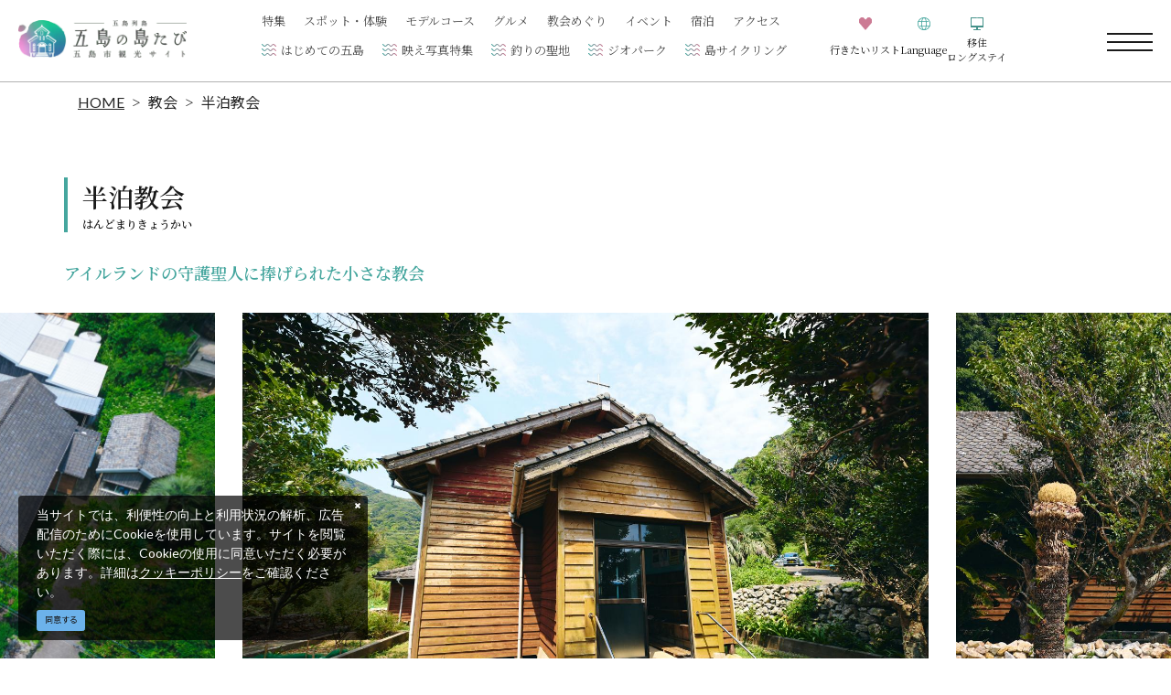

--- FILE ---
content_type: text/html; charset=UTF-8
request_url: https://goto.nagasaki-tabinet.com/junrei/60466
body_size: 21926
content:
<!DOCTYPE html>
<html lang="ja">
<head>
<link rel="dns-prefetch" href="//goto.nagasaki-tabinet.com">
<link rel="dns-prefetch" href="//fonts.googleapis.com">
<link rel="dns-prefetch" href="//fonts.gstatic.com">
<link rel="dns-prefetch" href="//www.googletagmanager.com">
<link rel="dns-prefetch" href="//google.com">
<link rel="dns-prefetch" href="//www.nagasaki-tabinet.com">
<link rel="dns-prefetch" href="//www.w3.org">
<link rel="dns-prefetch" href="//www.city.goto.nagasaki.jp">
<link rel="dns-prefetch" href="//www.facebook.com">
<link rel="dns-prefetch" href="//mi-goto.shop-pro.jp">
<link rel="dns-prefetch" href="//www.goto-shimatabi.com">
<link rel="dns-prefetch" href="//stlocal.net">
<link rel="dns-prefetch" href="//www.at-nagasaki.jp">
<link rel="dns-prefetch" href="//linktr.ee">
<link rel="dns-prefetch" href="//connect.facebook.net">
    
    <meta charset="utf-8">
    <meta http-equiv="X-UA-Compatible" content="IE=edge">
    <meta name="viewport" content="width=device-width, initial-scale=1">
        <title>半泊教会 | 教会 | 五島の島たび【公式】- 長崎県五島市の観光・旅行情報サイト</title>
<meta name="description" content="半泊地区は、キリシタン弾圧から逃れるために外海から来た移住者が、半分は別の地に移住し、半分がこの地に留まったという説があります。
1922（大正11）年に、アイルランドからの寄附と信徒たちの貧しい生活の中からの労働奉仕により、鉄川与助の施工で三廊式のすっきりとした清潔感ただよう教会が建てられました。
&amp;nbsp;">
<meta name="keywords" content="">
<link rel="icon" type="image/x-icon" href="https://goto.nagasaki-tabinet.com/images/front/favicon.ico?id=ef37c85b7d671f6e9fb3">
<link rel="shortcut icon" type="image/x-icon" href="https://goto.nagasaki-tabinet.com/images/front/favicon.ico?id=ef37c85b7d671f6e9fb3">
<link rel="apple-touch-icon" href="https://goto.nagasaki-tabinet.com/images/front/apple-touch-icon.png?id=a371cd67bda0d7eb8a93">
<link rel="apple-touch-icon" sizes="57x57" href="https://goto.nagasaki-tabinet.com/images/front/apple-touch-icon-57x57.png?id=5dafa69f35c4aae8cbc1">
<link rel="apple-touch-icon" sizes="60x60" href="https://goto.nagasaki-tabinet.com/images/front/apple-touch-icon-60x60.png?id=0a5453bdb4a5ec04e3e3">
<link rel="apple-touch-icon" sizes="72x72" href="https://goto.nagasaki-tabinet.com/images/front/apple-touch-icon-72x72.png?id=87812db358a6415bbb9a">
<link rel="apple-touch-icon" sizes="76x76" href="https://goto.nagasaki-tabinet.com/images/front/apple-touch-icon-76x76.png?id=a559666ba5ec0419b69c">
<link rel="apple-touch-icon" sizes="114x114" href="https://goto.nagasaki-tabinet.com/images/front/apple-touch-icon-114x114.png?id=590658670e9854416089">
<link rel="apple-touch-icon" sizes="120x120" href="https://goto.nagasaki-tabinet.com/images/front/apple-touch-icon-120x120.png?id=09ad18de0518f095f5ed">
<link rel="apple-touch-icon" sizes="144x144" href="https://goto.nagasaki-tabinet.com/images/front/apple-touch-icon-144x144.png?id=e92a520cce3336c7a93c">
<link rel="apple-touch-icon" sizes="152x152" href="https://goto.nagasaki-tabinet.com/images/front/apple-touch-icon-152x152.png?id=e7988ad7f29921486eef">
<link rel="apple-touch-icon" sizes="180x180" href="https://goto.nagasaki-tabinet.com/images/front/apple-touch-icon-180x180.png?id=a371cd67bda0d7eb8a93">
<link rel="canonical" href="https://goto.nagasaki-tabinet.com/junrei/60466">
<meta property="og:type" content="website">
<meta property="og:site_name" content="五島の島たび【公式】- 長崎県五島市の観光・旅行情報サイト">
<meta property="og:image" content="https://goto.nagasaki-tabinet.com/images/front/ogp.png?id=79ef90e1663f1dc4e948">
<meta property="og:title" content="半泊教会">
<meta property="og:description" content="半泊地区は、キリシタン弾圧から逃れるために外海から来た移住者が、半分は別の地に移住し、半分がこの地に留まったという説があります。
1922（大正11）年に、アイルランドからの寄附と信徒たちの貧しい生活の中からの労働奉仕により、鉄川与助の施工で三廊式のすっきりとした清潔感ただよう教会が建てられました。
&amp;nbsp;">
<meta property="og:url" content="https://goto.nagasaki-tabinet.com/junrei/60466">
    <meta name="format-detection" content="telephone=no">
    
    
    <meta name="csrf-token" content="uWDTXmDMHbaTEvQUiJjlsheYVx0ywqHLazQHiNuQ">

    
    <link href="https://fonts.googleapis.com/css?family=Raleway:300,400,600" rel="stylesheet" type="text/css">
        <link href="//fonts.googleapis.com/css?family=Lato:400,700|Noto+Sans+JP:400,700" rel="stylesheet">
    <link href="//fonts.googleapis.com/css2?family=Montserrat:wght@100;200;300;400;500;600;700;800;900&display=swap"
        rel="stylesheet">
    <link rel="preconnect" href="https://fonts.googleapis.com">
    <link rel="preconnect" href="https://fonts.gstatic.com" crossorigin>
    <link rel="stylesheet" href="//maxcdn.bootstrapcdn.com/font-awesome/4.7.0/css/font-awesome.min.css">
    <link rel="stylesheet" href="https://goto.nagasaki-tabinet.com/css/front.css?id=2782c3dc97baf54e56f7">
            
    <!-- Google Tag Manager -->
    <script>(function(w,d,s,l,i){w[l]=w[l]||[];w[l].push({'gtm.start':
    new Date().getTime(),event:'gtm.js'});var f=d.getElementsByTagName(s)[0],
    j=d.createElement(s),dl=l!='dataLayer'?'&l='+l:'';j.async=true;j.src=
    'https://www.googletagmanager.com/gtm.js?id='+i+dl;f.parentNode.insertBefore(j,f);
    })(window,document,'script','dataLayer','GTM-NFRNQPP');</script>
    <!-- End Google Tag Manager -->
    
</head>
<body class=" ja">
    
    <!-- Google Tag Manager (noscript) -->
    <noscript><iframe src="https://www.googletagmanager.com/ns.html?id=GTM-NFRNQPP" height="0" width="0" style="display:none;visibility:hidden"></iframe></noscript>
    <!-- End Google Tag Manager (noscript) -->
    
<div id="app" class="app ">
                
        <header class="l-header  lower-level ">
    <div class="l-header__box">
        <div class="l-header__logo">
            <a href="https://goto.nagasaki-tabinet.com">
                <img
                    class="l-header__logo-image"
                    src="https://goto.nagasaki-tabinet.com/images/front/common/site-logo.png?id=3b61fda5f4cebefea25e"
                    alt="五島の島たび【公式】- 長崎県五島市の観光・旅行情報サイト"
                >
            </a>
        </div>

        <div class="l-header__logo--fixed">
            <a href="https://goto.nagasaki-tabinet.com">
                <img
                    class="l-header__logo-image"
                    src="https://goto.nagasaki-tabinet.com/images/front/common/site-logo.png?id=3b61fda5f4cebefea25e"
                    alt="五島の島たび【公式】- 長崎県五島市の観光・旅行情報サイト"
                >
            </a>
        </div>

        <div class="l-header--sub">
            <nav class="l-global-navi">
                <ul class="l-global-navi__list">
                                            <li class="l-global-navi__item">
                            <a
                                class="l-global-navi__anchor"
                                href="https://goto.nagasaki-tabinet.com/feature"
                            ><span>特集</span></a>
                        </li>
                                            <li class="l-global-navi__item">
                            <a
                                class="l-global-navi__anchor"
                                href="https://goto.nagasaki-tabinet.com/spot"
                            ><span>スポット・体験</span></a>
                        </li>
                                            <li class="l-global-navi__item">
                            <a
                                class="l-global-navi__anchor"
                                href="https://goto.nagasaki-tabinet.com/model"
                            ><span>モデルコース</span></a>
                        </li>
                                            <li class="l-global-navi__item">
                            <a
                                class="l-global-navi__anchor"
                                href="https://goto.nagasaki-tabinet.com/feature/restaurant"
                            ><span>グルメ</span></a>
                        </li>
                                            <li class="l-global-navi__item">
                            <a
                                class="l-global-navi__anchor"
                                href="https://goto.nagasaki-tabinet.com/feature/junrei"
                            ><span>教会めぐり</span></a>
                        </li>
                                            <li class="l-global-navi__item">
                            <a
                                class="l-global-navi__anchor"
                                href="https://goto.nagasaki-tabinet.com/event"
                            ><span>イベント</span></a>
                        </li>
                                            <li class="l-global-navi__item">
                            <a
                                class="l-global-navi__anchor"
                                href="https://goto.nagasaki-tabinet.com/reserve"
                            ><span>宿泊</span></a>
                        </li>
                                            <li class="l-global-navi__item">
                            <a
                                class="l-global-navi__anchor"
                                href="https://goto.nagasaki-tabinet.com/access"
                            ><span>アクセス</span></a>
                        </li>
                                    </ul>
            </nav>

                            <div class="l-header--dynamic">
                    <nav class="l-header--dynamic__navi">
                        <ul class="l-header--dynamic__list l-contents">
                                                            <li class="l-header--dynamic__item">
                                    <a
                                        class="l-header--dynamic__anchor"
                                        href="/feature/hajimete"
                                                                                ga-event-category-slug="front-navigation"
                                        ga-event-slug="front-navigation--16297708009139"
                                    >はじめての五島</a>
                                </li>
                                                            <li class="l-header--dynamic__item">
                                    <a
                                        class="l-header--dynamic__anchor"
                                        href="/feature/blog"
                                                                                ga-event-category-slug="front-navigation"
                                        ga-event-slug="front-navigation--16595183799023"
                                    >映え写真特集</a>
                                </li>
                                                            <li class="l-header--dynamic__item">
                                    <a
                                        class="l-header--dynamic__anchor"
                                        href="/feature/fishing"
                                                                                ga-event-category-slug="front-navigation"
                                        ga-event-slug="front-navigation--16297709377496"
                                    >釣りの聖地</a>
                                </li>
                                                            <li class="l-header--dynamic__item">
                                    <a
                                        class="l-header--dynamic__anchor"
                                        href="https://goto.nagasaki-tabinet.com/feature/geopark"
                                                                                ga-event-category-slug="front-navigation"
                                        ga-event-slug="front-navigation--16297710510776"
                                    >ジオパーク</a>
                                </li>
                                                            <li class="l-header--dynamic__item">
                                    <a
                                        class="l-header--dynamic__anchor"
                                        href="/feature/cycling_2"
                                                                                ga-event-category-slug="front-navigation"
                                        ga-event-slug="front-navigation--16304826991786"
                                    >島サイクリング</a>
                                </li>
                                                    </ul>
                    </nav>
                </div>
                    </div>

        <ul class="l-header--sub__list">
            <li class="l-header--sub__item">
                <a
                    class="l-header--sub__anchor l-header--sub__anchor--want-to"
                    href="https://goto.nagasaki-tabinet.com/favorite"
                >　<span>行きたいリスト</span></a>
            </li>
            <li class="l-header--sub__item dropdown">
                <a
                    class="dropdown-toggle l-header--sub__anchor l-header--sub__anchor--lang"
                    href="#"
                    role="button"
                    id="dropdownMenuLink"
                    data-toggle="dropdown"
                    aria-haspopup="true"
                    aria-expanded="false"
                >　<span>Language</span></a>
                <div
                    class="dropdown-menu w-auto"
                    aria-labelledby="dropdownMenuLink"
                >
                    
            <a class="dropdown-item" href="/en" target="_blank">English</a>
            <a class="dropdown-item" href="/zh-TW" target="_blank">中文繁體</a>
            <a class="dropdown-item" href="/zh-CN" target="_blank">中文简体</a>
            <a class="dropdown-item" href="/ko" target="_blank">한국어</a>
            <a class="dropdown-item" href="/fr" target="_blank">Françai</a>
                        </div><!-- /.dropdown-menu -->
            </li>
            <li class="l-header--sub__item">
                <a
                    class="l-header--sub__anchor l-header--sub__anchor--iju"
                    href="/iju"
                ><span>移住<br>ロングステイ</span></a>
            </li>
        </ul>
    </div>

    <input type="checkbox" class="open-drawer-menu" id="open-drawer-menu">
    <div class="o-drawer-nav">
        <label for="open-drawer-menu" class="o-drawer-nav__toggle">
            <div class="o-drawer-nav__toggle--spinner diagonal part-1"></div>
            <div class="o-drawer-nav__toggle--spinner horizontal"></div>
            <div class="o-drawer-nav__toggle--spinner diagonal part-2"></div>
        </label>
        <nav id="sidebarMenu" class="o-drawer-nav__box">
            <ul class="l-header--sub__list">
                <li class="l-header--sub__item">
                    <a
                        class="l-header--sub__anchor l-header--sub__anchor--want-to"
                        href="https://goto.nagasaki-tabinet.com/favorite"
                    >　<span>行きたいリスト</span></a>
                </li>
                <li class="l-header--sub__item dropdown">
                    <a
                        class="dropdown-toggle l-header--sub__anchor l-header--sub__anchor--lang"
                        href="#"
                        role="button"
                        id="dropdownMenuLink"
                        data-toggle="dropdown"
                        aria-haspopup="true"
                        aria-expanded="false"
                    >　<span>Language</span></a>
                    <div
                        class="dropdown-menu w-auto"
                        aria-labelledby="dropdownMenuLink"
                    >
                        
            <a class="dropdown-item" href="/en" target="_blank">English</a>
            <a class="dropdown-item" href="/zh-TW" target="_blank">中文繁體</a>
            <a class="dropdown-item" href="/zh-CN" target="_blank">中文简体</a>
            <a class="dropdown-item" href="/ko" target="_blank">한국어</a>
            <a class="dropdown-item" href="/fr" target="_blank">Françai</a>
                            </div><!-- /.dropdown-menu -->
                </li>
                <li class="l-header--sub__item">
                    <a
                        class="l-header--sub__anchor l-header--sub__anchor--iju"
                        href="/iju"
                    ><span>移住<br>ロングステイ</span></a>
                </li>
            </ul>

            <div class="hamburger-menu__box-site-search">
                <form
    id="form_cse_697b77d05666c"
    action="https://google.com/cse"
>
            <input type="hidden" name="cx" value="b360213caf0e932c8"/>
        <input type="hidden" name="ie" value="UTF-8"/>
        <input
        type="text"
        name="q"
        value=""
        placeholder="Google カスタム検索"
        class="hamburger-menu__box-site-search-input"
    >
</form>
<a
    class="hamburger-menu__box-site-search-button"
    href="javascript:form_cse_697b77d05666c.submit()"
>
    <img
                        src="https://goto.nagasaki-tabinet.com/images/front/common/search-icon.svg?id=eaa55eac2bba42f5ef44"
                        alt="Google カスタム検索"
                    >
</a>
            </div>

            <ul class="o-drawer-nav__list">
                                    <li class="o-drawer-nav__item">
                        <a
                            class="o-drawer-nav__anchor u-font-size16"
                            href="https://goto.nagasaki-tabinet.com/feature"
                        >特集</a>
                    </li>
                                    <li class="o-drawer-nav__item">
                        <a
                            class="o-drawer-nav__anchor u-font-size16"
                            href="https://goto.nagasaki-tabinet.com/spot"
                        >スポット・体験</a>
                    </li>
                                    <li class="o-drawer-nav__item">
                        <a
                            class="o-drawer-nav__anchor u-font-size16"
                            href="https://goto.nagasaki-tabinet.com/model"
                        >モデルコース</a>
                    </li>
                                    <li class="o-drawer-nav__item">
                        <a
                            class="o-drawer-nav__anchor u-font-size16"
                            href="https://goto.nagasaki-tabinet.com/feature/restaurant"
                        >グルメ</a>
                    </li>
                                    <li class="o-drawer-nav__item">
                        <a
                            class="o-drawer-nav__anchor u-font-size16"
                            href="https://goto.nagasaki-tabinet.com/feature/junrei"
                        >教会めぐり</a>
                    </li>
                                    <li class="o-drawer-nav__item">
                        <a
                            class="o-drawer-nav__anchor u-font-size16"
                            href="https://goto.nagasaki-tabinet.com/event"
                        >イベント</a>
                    </li>
                                    <li class="o-drawer-nav__item">
                        <a
                            class="o-drawer-nav__anchor u-font-size16"
                            href="https://goto.nagasaki-tabinet.com/reserve"
                        >宿泊</a>
                    </li>
                                    <li class="o-drawer-nav__item">
                        <a
                            class="o-drawer-nav__anchor u-font-size16"
                            href="https://goto.nagasaki-tabinet.com/access"
                        >アクセス</a>
                    </li>
                            </ul>

                            <section>
                    <ul class="o-drawer-nav__list is-dynamic">
                                                    <li class="o-drawer-nav__item">
                                <a
                                    class="o-drawer-nav__anchor u-font-size16"
                                    href="/feature/hajimete"
                                                                        ga-event-category-slug="front-navigation"
                                    ga-event-slug="front-navigation--16297708009139"
                                >はじめての五島</a>
                            </li>
                                                    <li class="o-drawer-nav__item">
                                <a
                                    class="o-drawer-nav__anchor u-font-size16"
                                    href="/feature/blog"
                                                                        ga-event-category-slug="front-navigation"
                                    ga-event-slug="front-navigation--16595183799023"
                                >映え写真特集</a>
                            </li>
                                                    <li class="o-drawer-nav__item">
                                <a
                                    class="o-drawer-nav__anchor u-font-size16"
                                    href="/feature/fishing"
                                                                        ga-event-category-slug="front-navigation"
                                    ga-event-slug="front-navigation--16297709377496"
                                >釣りの聖地</a>
                            </li>
                                                    <li class="o-drawer-nav__item">
                                <a
                                    class="o-drawer-nav__anchor u-font-size16"
                                    href="https://goto.nagasaki-tabinet.com/feature/geopark"
                                                                        ga-event-category-slug="front-navigation"
                                    ga-event-slug="front-navigation--16297710510776"
                                >ジオパーク</a>
                            </li>
                                                    <li class="o-drawer-nav__item">
                                <a
                                    class="o-drawer-nav__anchor u-font-size16"
                                    href="/feature/cycling_2"
                                                                        ga-event-category-slug="front-navigation"
                                    ga-event-slug="front-navigation--16304826991786"
                                >島サイクリング</a>
                            </li>
                                            </ul>
                </section>
            
            <section>
                <ul class="o-drawer-nav__list is-other-menu">
                                            <li class="o-drawer-nav__item">
                            <a
                                class="o-drawer-nav__anchor u-font-size14"
                                href="https://goto.nagasaki-tabinet.com/footer/organization"
                                                            >組織概要・当サイトについて</a>
                        </li>
                                            <li class="o-drawer-nav__item">
                            <a
                                class="o-drawer-nav__anchor u-font-size14"
                                href="https://goto.nagasaki-tabinet.com/link"
                                                            >リンク集</a>
                        </li>
                                            <li class="o-drawer-nav__item">
                            <a
                                class="o-drawer-nav__anchor u-font-size14"
                                href="https://goto.nagasaki-tabinet.com/movie"
                                                            >動画</a>
                        </li>
                                            <li class="o-drawer-nav__item">
                            <a
                                class="o-drawer-nav__anchor u-font-size14"
                                href="https://goto.nagasaki-tabinet.com/form/contact/tourism"
                                                            >お問い合わせ・資料請求</a>
                        </li>
                                            <li class="o-drawer-nav__item">
                            <a
                                class="o-drawer-nav__anchor u-font-size14"
                                href="https://goto.nagasaki-tabinet.com/document"
                                                            >事業者のみなさまへ</a>
                        </li>
                                            <li class="o-drawer-nav__item">
                            <a
                                class="o-drawer-nav__anchor u-font-size14"
                                href="https://www.nagasaki-tabinet.com/houjin/photo?rpa%5B%5D=9"
                                                                target="_blank" rel="noopener"
                                                            >写真ダウンロード（ながさき旅ネットへ）</a>
                        </li>
                                            <li class="o-drawer-nav__item">
                            <a
                                class="o-drawer-nav__anchor u-font-size14"
                                href="https://goto.nagasaki-tabinet.com/pamphlet"
                                                            >パンフレットダウンロード</a>
                        </li>
                                    </ul>
            </section>
        </nav>
    </div>
</header>
                    <section class="o-breadcrumb l-contents">
        <ul class="o-breadcrumb__list">
                            <li class="o-breadcrumb__item">
                    <a
                        class="o-breadcrumb__anchor"
                        href="https://goto.nagasaki-tabinet.com"
                    >HOME</a>
                </li>
                            <li class="o-breadcrumb__item">
                    <a
                        class="o-breadcrumb__anchor"
                        href="https://goto.nagasaki-tabinet.com/junrei"
                    >教会</a>
                </li>
                            <li class="o-breadcrumb__item">
                    <a
                        class="o-breadcrumb__anchor"
                        href="https://goto.nagasaki-tabinet.com/junrei/60466"
                    >半泊教会</a>
                </li>
                    </ul>
    </section>

                    
    <main>
        <section class="o-heading bg-white">
            <div class="o-heading-low-type4__box px15 px30-lg">
                <h1 class="o-heading-low-type4 l-contents">
                    半泊教会
                    <span class="u-font-size-down">はんどまりきょうかい</span>
                </h1>
            </div>
            <div class="py15 py30-lg px15 px30-lg u-low-heading-color">
                <h2 class="o-heading-low-type5 l-contents u-font-size18">
                    アイルランドの守護聖人に捧げられた小さな教会
                </h2>
            </div>
        </section>

        
                    <section class="o-detail-slider pb15 pb60-lg">
                <ul class="o-detail-slider__list js-detail-slider o-detail-slider-arrow--type01 mb50 mb30-sm">
                                            <li class="o-detail-slider__item px15">
                            <a class="o-detail-slider__anchor">
                                <div class="u-image-thumbnail">
                                    <img
                                        class="o-detail-slider__image"
                                        srcset="https://goto.nagasaki-tabinet.com/storage/tourism_attractions/60466/responsive_images/dbEXT5oXwSj23Smqn3t1gKkWeh8oD8TahQyuleyL__1721_1147.jpeg 1721w,https://goto.nagasaki-tabinet.com/storage/tourism_attractions/60466/responsive_images/dbEXT5oXwSj23Smqn3t1gKkWeh8oD8TahQyuleyL__1440_960.jpeg 1440w,https://goto.nagasaki-tabinet.com/storage/tourism_attractions/60466/responsive_images/dbEXT5oXwSj23Smqn3t1gKkWeh8oD8TahQyuleyL__1008_672.jpeg 1008w,https://goto.nagasaki-tabinet.com/storage/tourism_attractions/60466/responsive_images/dbEXT5oXwSj23Smqn3t1gKkWeh8oD8TahQyuleyL__705_470.jpeg 705w,https://goto.nagasaki-tabinet.com/storage/tourism_attractions/60466/responsive_images/dbEXT5oXwSj23Smqn3t1gKkWeh8oD8TahQyuleyL__590_393.jpeg 590w"
                                        sizes="(max-width: 1280px) 100vw, (max-width: 1920px) 192rem"
                                        src="https://goto.nagasaki-tabinet.com/storage/tourism_attractions/60466/responsive_images/dbEXT5oXwSj23Smqn3t1gKkWeh8oD8TahQyuleyL__1721_1147.jpeg"
                                        alt="半泊教会-0"
                                    >
                                </div>
                                                            </a>
                        </li>
                                            <li class="o-detail-slider__item px15">
                            <a class="o-detail-slider__anchor">
                                <div class="u-image-thumbnail">
                                    <img
                                        class="o-detail-slider__image"
                                        srcset="https://goto.nagasaki-tabinet.com/storage/tourism_attractions/60466/responsive_images/MkQJsdylZcmoAR6mXhZS16SwxCtUPc4UUf9zcp5B__1721_1147.jpeg 1721w,https://goto.nagasaki-tabinet.com/storage/tourism_attractions/60466/responsive_images/MkQJsdylZcmoAR6mXhZS16SwxCtUPc4UUf9zcp5B__1440_960.jpeg 1440w,https://goto.nagasaki-tabinet.com/storage/tourism_attractions/60466/responsive_images/MkQJsdylZcmoAR6mXhZS16SwxCtUPc4UUf9zcp5B__1008_672.jpeg 1008w,https://goto.nagasaki-tabinet.com/storage/tourism_attractions/60466/responsive_images/MkQJsdylZcmoAR6mXhZS16SwxCtUPc4UUf9zcp5B__705_470.jpeg 705w,https://goto.nagasaki-tabinet.com/storage/tourism_attractions/60466/responsive_images/MkQJsdylZcmoAR6mXhZS16SwxCtUPc4UUf9zcp5B__590_393.jpeg 590w"
                                        sizes="(max-width: 1280px) 100vw, (max-width: 1920px) 192rem"
                                        src="https://goto.nagasaki-tabinet.com/storage/tourism_attractions/60466/responsive_images/MkQJsdylZcmoAR6mXhZS16SwxCtUPc4UUf9zcp5B__1721_1147.jpeg"
                                        alt="半泊教会-1"
                                    >
                                </div>
                                                            </a>
                        </li>
                                            <li class="o-detail-slider__item px15">
                            <a class="o-detail-slider__anchor">
                                <div class="u-image-thumbnail">
                                    <img
                                        class="o-detail-slider__image"
                                        srcset="https://goto.nagasaki-tabinet.com/storage/tourism_attractions/60466/responsive_images/sCOemi8ZYfnPWVFiAFZKgRyQGTWQEWXLaiLmzS6w__1721_1147.jpeg 1721w,https://goto.nagasaki-tabinet.com/storage/tourism_attractions/60466/responsive_images/sCOemi8ZYfnPWVFiAFZKgRyQGTWQEWXLaiLmzS6w__1440_960.jpeg 1440w,https://goto.nagasaki-tabinet.com/storage/tourism_attractions/60466/responsive_images/sCOemi8ZYfnPWVFiAFZKgRyQGTWQEWXLaiLmzS6w__1008_672.jpeg 1008w,https://goto.nagasaki-tabinet.com/storage/tourism_attractions/60466/responsive_images/sCOemi8ZYfnPWVFiAFZKgRyQGTWQEWXLaiLmzS6w__705_470.jpeg 705w,https://goto.nagasaki-tabinet.com/storage/tourism_attractions/60466/responsive_images/sCOemi8ZYfnPWVFiAFZKgRyQGTWQEWXLaiLmzS6w__590_393.jpeg 590w"
                                        sizes="(max-width: 1280px) 100vw, (max-width: 1920px) 192rem"
                                        src="https://goto.nagasaki-tabinet.com/storage/tourism_attractions/60466/responsive_images/sCOemi8ZYfnPWVFiAFZKgRyQGTWQEWXLaiLmzS6w__1721_1147.jpeg"
                                        alt="半泊教会-2"
                                    >
                                </div>
                                                            </a>
                        </li>
                                            <li class="o-detail-slider__item px15">
                            <a class="o-detail-slider__anchor">
                                <div class="u-image-thumbnail">
                                    <img
                                        class="o-detail-slider__image"
                                        srcset="https://goto.nagasaki-tabinet.com/storage/tourism_attractions/60466/responsive_images/RX3PC9g63Ybfw3gemtLhWkGKMQdECzhtR69Ga71X__1721_1147.jpeg 1721w,https://goto.nagasaki-tabinet.com/storage/tourism_attractions/60466/responsive_images/RX3PC9g63Ybfw3gemtLhWkGKMQdECzhtR69Ga71X__1440_960.jpeg 1440w,https://goto.nagasaki-tabinet.com/storage/tourism_attractions/60466/responsive_images/RX3PC9g63Ybfw3gemtLhWkGKMQdECzhtR69Ga71X__1008_672.jpeg 1008w,https://goto.nagasaki-tabinet.com/storage/tourism_attractions/60466/responsive_images/RX3PC9g63Ybfw3gemtLhWkGKMQdECzhtR69Ga71X__705_470.jpeg 705w,https://goto.nagasaki-tabinet.com/storage/tourism_attractions/60466/responsive_images/RX3PC9g63Ybfw3gemtLhWkGKMQdECzhtR69Ga71X__590_393.jpeg 590w"
                                        sizes="(max-width: 1280px) 100vw, (max-width: 1920px) 192rem"
                                        src="https://goto.nagasaki-tabinet.com/storage/tourism_attractions/60466/responsive_images/RX3PC9g63Ybfw3gemtLhWkGKMQdECzhtR69Ga71X__1721_1147.jpeg"
                                        alt="半泊教会-3"
                                    >
                                </div>
                                                            </a>
                        </li>
                                            <li class="o-detail-slider__item px15">
                            <a class="o-detail-slider__anchor">
                                <div class="u-image-thumbnail">
                                    <img
                                        class="o-detail-slider__image"
                                        srcset="https://goto.nagasaki-tabinet.com/storage/tourism_attractions/60466/responsive_images/BlAG941rYhGkeXAFUBQOlOfDNPIO2IBadFOcMnBV__1721_1147.jpeg 1721w,https://goto.nagasaki-tabinet.com/storage/tourism_attractions/60466/responsive_images/BlAG941rYhGkeXAFUBQOlOfDNPIO2IBadFOcMnBV__1440_960.jpeg 1440w,https://goto.nagasaki-tabinet.com/storage/tourism_attractions/60466/responsive_images/BlAG941rYhGkeXAFUBQOlOfDNPIO2IBadFOcMnBV__1008_672.jpeg 1008w,https://goto.nagasaki-tabinet.com/storage/tourism_attractions/60466/responsive_images/BlAG941rYhGkeXAFUBQOlOfDNPIO2IBadFOcMnBV__705_470.jpeg 705w,https://goto.nagasaki-tabinet.com/storage/tourism_attractions/60466/responsive_images/BlAG941rYhGkeXAFUBQOlOfDNPIO2IBadFOcMnBV__590_393.jpeg 590w"
                                        sizes="(max-width: 1280px) 100vw, (max-width: 1920px) 192rem"
                                        src="https://goto.nagasaki-tabinet.com/storage/tourism_attractions/60466/responsive_images/BlAG941rYhGkeXAFUBQOlOfDNPIO2IBadFOcMnBV__1721_1147.jpeg"
                                        alt="半泊教会-4"
                                    >
                                </div>
                                                            </a>
                        </li>
                                            <li class="o-detail-slider__item px15">
                            <a class="o-detail-slider__anchor">
                                <div class="u-image-thumbnail">
                                    <img
                                        class="o-detail-slider__image"
                                        srcset="https://goto.nagasaki-tabinet.com/storage/tourism_attractions/60466/responsive_images/Qexlxhb3eTtmOvrL4vw17XcciYVt7LaMwyqvn0FZ__1721_1147.jpeg 1721w,https://goto.nagasaki-tabinet.com/storage/tourism_attractions/60466/responsive_images/Qexlxhb3eTtmOvrL4vw17XcciYVt7LaMwyqvn0FZ__1440_960.jpeg 1440w,https://goto.nagasaki-tabinet.com/storage/tourism_attractions/60466/responsive_images/Qexlxhb3eTtmOvrL4vw17XcciYVt7LaMwyqvn0FZ__1008_672.jpeg 1008w,https://goto.nagasaki-tabinet.com/storage/tourism_attractions/60466/responsive_images/Qexlxhb3eTtmOvrL4vw17XcciYVt7LaMwyqvn0FZ__705_470.jpeg 705w,https://goto.nagasaki-tabinet.com/storage/tourism_attractions/60466/responsive_images/Qexlxhb3eTtmOvrL4vw17XcciYVt7LaMwyqvn0FZ__590_393.jpeg 590w"
                                        sizes="(max-width: 1280px) 100vw, (max-width: 1920px) 192rem"
                                        src="https://goto.nagasaki-tabinet.com/storage/tourism_attractions/60466/responsive_images/Qexlxhb3eTtmOvrL4vw17XcciYVt7LaMwyqvn0FZ__1721_1147.jpeg"
                                        alt="半泊教会-5"
                                    >
                                </div>
                                                            </a>
                        </li>
                                            <li class="o-detail-slider__item px15">
                            <a class="o-detail-slider__anchor">
                                <div class="u-image-thumbnail">
                                    <img
                                        class="o-detail-slider__image"
                                        srcset="https://goto.nagasaki-tabinet.com/storage/tourism_attractions/60466/responsive_images/KmbsSQ3P3WsLSLWGEu9D0U4hnAHeslLvGs8IZD2R__1512_1132.jpeg 1512w,https://goto.nagasaki-tabinet.com/storage/tourism_attractions/60466/responsive_images/KmbsSQ3P3WsLSLWGEu9D0U4hnAHeslLvGs8IZD2R__1059_793.jpeg 1059w,https://goto.nagasaki-tabinet.com/storage/tourism_attractions/60466/responsive_images/KmbsSQ3P3WsLSLWGEu9D0U4hnAHeslLvGs8IZD2R__741_555.jpeg 741w,https://goto.nagasaki-tabinet.com/storage/tourism_attractions/60466/responsive_images/KmbsSQ3P3WsLSLWGEu9D0U4hnAHeslLvGs8IZD2R__518_388.jpeg 518w"
                                        sizes="(max-width: 1280px) 100vw, (max-width: 1920px) 192rem"
                                        src="https://goto.nagasaki-tabinet.com/storage/tourism_attractions/60466/responsive_images/KmbsSQ3P3WsLSLWGEu9D0U4hnAHeslLvGs8IZD2R__1512_1132.jpeg"
                                        alt="半泊教会-6"
                                    >
                                </div>
                                                            </a>
                        </li>
                                            <li class="o-detail-slider__item px15">
                            <a class="o-detail-slider__anchor">
                                <div class="u-image-thumbnail">
                                    <img
                                        class="o-detail-slider__image"
                                        srcset="https://goto.nagasaki-tabinet.com/storage/tourism_attractions/60466/responsive_images/P9Eus6Xb3ROHu6hRRZvmc2hDjyh1c3KQDZZsBjID__1512_1132.jpeg 1512w,https://goto.nagasaki-tabinet.com/storage/tourism_attractions/60466/responsive_images/P9Eus6Xb3ROHu6hRRZvmc2hDjyh1c3KQDZZsBjID__1059_793.jpeg 1059w,https://goto.nagasaki-tabinet.com/storage/tourism_attractions/60466/responsive_images/P9Eus6Xb3ROHu6hRRZvmc2hDjyh1c3KQDZZsBjID__741_555.jpeg 741w,https://goto.nagasaki-tabinet.com/storage/tourism_attractions/60466/responsive_images/P9Eus6Xb3ROHu6hRRZvmc2hDjyh1c3KQDZZsBjID__518_388.jpeg 518w"
                                        sizes="(max-width: 1280px) 100vw, (max-width: 1920px) 192rem"
                                        src="https://goto.nagasaki-tabinet.com/storage/tourism_attractions/60466/responsive_images/P9Eus6Xb3ROHu6hRRZvmc2hDjyh1c3KQDZZsBjID__1512_1132.jpeg"
                                        alt="半泊教会-7"
                                    >
                                </div>
                                                            </a>
                        </li>
                                            <li class="o-detail-slider__item px15">
                            <a class="o-detail-slider__anchor">
                                <div class="u-image-thumbnail">
                                    <img
                                        class="o-detail-slider__image"
                                        srcset="https://goto.nagasaki-tabinet.com/storage/tourism_attractions/60466/responsive_images/pjAiG47amwke4EYedAsrY8hHFF118XfkmYk8DtWn__1512_1132.jpeg 1512w,https://goto.nagasaki-tabinet.com/storage/tourism_attractions/60466/responsive_images/pjAiG47amwke4EYedAsrY8hHFF118XfkmYk8DtWn__1059_793.jpeg 1059w,https://goto.nagasaki-tabinet.com/storage/tourism_attractions/60466/responsive_images/pjAiG47amwke4EYedAsrY8hHFF118XfkmYk8DtWn__741_555.jpeg 741w,https://goto.nagasaki-tabinet.com/storage/tourism_attractions/60466/responsive_images/pjAiG47amwke4EYedAsrY8hHFF118XfkmYk8DtWn__518_388.jpeg 518w"
                                        sizes="(max-width: 1280px) 100vw, (max-width: 1920px) 192rem"
                                        src="https://goto.nagasaki-tabinet.com/storage/tourism_attractions/60466/responsive_images/pjAiG47amwke4EYedAsrY8hHFF118XfkmYk8DtWn__1512_1132.jpeg"
                                        alt="半泊教会-8"
                                    >
                                </div>
                                                            </a>
                        </li>
                                            <li class="o-detail-slider__item px15">
                            <a class="o-detail-slider__anchor">
                                <div class="u-image-thumbnail">
                                    <img
                                        class="o-detail-slider__image"
                                        srcset="https://goto.nagasaki-tabinet.com/storage/tourism_attractions/60466/responsive_images/xYb5lY9qCj7biIFSKHeV2oY8SqJUvDH94dCrpcoG__1512_1132.jpeg 1512w,https://goto.nagasaki-tabinet.com/storage/tourism_attractions/60466/responsive_images/xYb5lY9qCj7biIFSKHeV2oY8SqJUvDH94dCrpcoG__1059_793.jpeg 1059w,https://goto.nagasaki-tabinet.com/storage/tourism_attractions/60466/responsive_images/xYb5lY9qCj7biIFSKHeV2oY8SqJUvDH94dCrpcoG__741_555.jpeg 741w,https://goto.nagasaki-tabinet.com/storage/tourism_attractions/60466/responsive_images/xYb5lY9qCj7biIFSKHeV2oY8SqJUvDH94dCrpcoG__518_388.jpeg 518w"
                                        sizes="(max-width: 1280px) 100vw, (max-width: 1920px) 192rem"
                                        src="https://goto.nagasaki-tabinet.com/storage/tourism_attractions/60466/responsive_images/xYb5lY9qCj7biIFSKHeV2oY8SqJUvDH94dCrpcoG__1512_1132.jpeg"
                                        alt="半泊教会-9"
                                    >
                                </div>
                                                            </a>
                        </li>
                                    </ul>

                                    
                    <ul class="o-detail-slider__list thumbnail-slider js-thumbnail">
                                                    <li class="o-detail-slider__item px1 px15-lg">
                                <a class="o-detail-slider__anchor">
                                    <div class="u-image-thumbnail">
                                        <img
                                            class="o-detail-slider__image"
                                            srcset="https://goto.nagasaki-tabinet.com/storage/tourism_attractions/60466/responsive_images/dbEXT5oXwSj23Smqn3t1gKkWeh8oD8TahQyuleyL__1721_1147.jpeg 1721w,https://goto.nagasaki-tabinet.com/storage/tourism_attractions/60466/responsive_images/dbEXT5oXwSj23Smqn3t1gKkWeh8oD8TahQyuleyL__1440_960.jpeg 1440w,https://goto.nagasaki-tabinet.com/storage/tourism_attractions/60466/responsive_images/dbEXT5oXwSj23Smqn3t1gKkWeh8oD8TahQyuleyL__1008_672.jpeg 1008w,https://goto.nagasaki-tabinet.com/storage/tourism_attractions/60466/responsive_images/dbEXT5oXwSj23Smqn3t1gKkWeh8oD8TahQyuleyL__705_470.jpeg 705w,https://goto.nagasaki-tabinet.com/storage/tourism_attractions/60466/responsive_images/dbEXT5oXwSj23Smqn3t1gKkWeh8oD8TahQyuleyL__590_393.jpeg 590w"
                                            sizes="(max-width: 577px) 577px, (max-width: 768px) 150px, (max-width: 1024px) 165px, (max-width: 1280px) 165px, 165px"
                                            src="https://goto.nagasaki-tabinet.com/storage/tourism_attractions/60466/responsive_images/dbEXT5oXwSj23Smqn3t1gKkWeh8oD8TahQyuleyL__590_393.jpeg"
                                            alt="半泊教会-0"
                                        >
                                    </div>
                                </a>
                            </li>
                                                    <li class="o-detail-slider__item px1 px15-lg">
                                <a class="o-detail-slider__anchor">
                                    <div class="u-image-thumbnail">
                                        <img
                                            class="o-detail-slider__image"
                                            srcset="https://goto.nagasaki-tabinet.com/storage/tourism_attractions/60466/responsive_images/MkQJsdylZcmoAR6mXhZS16SwxCtUPc4UUf9zcp5B__1721_1147.jpeg 1721w,https://goto.nagasaki-tabinet.com/storage/tourism_attractions/60466/responsive_images/MkQJsdylZcmoAR6mXhZS16SwxCtUPc4UUf9zcp5B__1440_960.jpeg 1440w,https://goto.nagasaki-tabinet.com/storage/tourism_attractions/60466/responsive_images/MkQJsdylZcmoAR6mXhZS16SwxCtUPc4UUf9zcp5B__1008_672.jpeg 1008w,https://goto.nagasaki-tabinet.com/storage/tourism_attractions/60466/responsive_images/MkQJsdylZcmoAR6mXhZS16SwxCtUPc4UUf9zcp5B__705_470.jpeg 705w,https://goto.nagasaki-tabinet.com/storage/tourism_attractions/60466/responsive_images/MkQJsdylZcmoAR6mXhZS16SwxCtUPc4UUf9zcp5B__590_393.jpeg 590w"
                                            sizes="(max-width: 577px) 577px, (max-width: 768px) 150px, (max-width: 1024px) 165px, (max-width: 1280px) 165px, 165px"
                                            src="https://goto.nagasaki-tabinet.com/storage/tourism_attractions/60466/responsive_images/MkQJsdylZcmoAR6mXhZS16SwxCtUPc4UUf9zcp5B__590_393.jpeg"
                                            alt="半泊教会-1"
                                        >
                                    </div>
                                </a>
                            </li>
                                                    <li class="o-detail-slider__item px1 px15-lg">
                                <a class="o-detail-slider__anchor">
                                    <div class="u-image-thumbnail">
                                        <img
                                            class="o-detail-slider__image"
                                            srcset="https://goto.nagasaki-tabinet.com/storage/tourism_attractions/60466/responsive_images/sCOemi8ZYfnPWVFiAFZKgRyQGTWQEWXLaiLmzS6w__1721_1147.jpeg 1721w,https://goto.nagasaki-tabinet.com/storage/tourism_attractions/60466/responsive_images/sCOemi8ZYfnPWVFiAFZKgRyQGTWQEWXLaiLmzS6w__1440_960.jpeg 1440w,https://goto.nagasaki-tabinet.com/storage/tourism_attractions/60466/responsive_images/sCOemi8ZYfnPWVFiAFZKgRyQGTWQEWXLaiLmzS6w__1008_672.jpeg 1008w,https://goto.nagasaki-tabinet.com/storage/tourism_attractions/60466/responsive_images/sCOemi8ZYfnPWVFiAFZKgRyQGTWQEWXLaiLmzS6w__705_470.jpeg 705w,https://goto.nagasaki-tabinet.com/storage/tourism_attractions/60466/responsive_images/sCOemi8ZYfnPWVFiAFZKgRyQGTWQEWXLaiLmzS6w__590_393.jpeg 590w"
                                            sizes="(max-width: 577px) 577px, (max-width: 768px) 150px, (max-width: 1024px) 165px, (max-width: 1280px) 165px, 165px"
                                            src="https://goto.nagasaki-tabinet.com/storage/tourism_attractions/60466/responsive_images/sCOemi8ZYfnPWVFiAFZKgRyQGTWQEWXLaiLmzS6w__590_393.jpeg"
                                            alt="半泊教会-2"
                                        >
                                    </div>
                                </a>
                            </li>
                                                    <li class="o-detail-slider__item px1 px15-lg">
                                <a class="o-detail-slider__anchor">
                                    <div class="u-image-thumbnail">
                                        <img
                                            class="o-detail-slider__image"
                                            srcset="https://goto.nagasaki-tabinet.com/storage/tourism_attractions/60466/responsive_images/RX3PC9g63Ybfw3gemtLhWkGKMQdECzhtR69Ga71X__1721_1147.jpeg 1721w,https://goto.nagasaki-tabinet.com/storage/tourism_attractions/60466/responsive_images/RX3PC9g63Ybfw3gemtLhWkGKMQdECzhtR69Ga71X__1440_960.jpeg 1440w,https://goto.nagasaki-tabinet.com/storage/tourism_attractions/60466/responsive_images/RX3PC9g63Ybfw3gemtLhWkGKMQdECzhtR69Ga71X__1008_672.jpeg 1008w,https://goto.nagasaki-tabinet.com/storage/tourism_attractions/60466/responsive_images/RX3PC9g63Ybfw3gemtLhWkGKMQdECzhtR69Ga71X__705_470.jpeg 705w,https://goto.nagasaki-tabinet.com/storage/tourism_attractions/60466/responsive_images/RX3PC9g63Ybfw3gemtLhWkGKMQdECzhtR69Ga71X__590_393.jpeg 590w"
                                            sizes="(max-width: 577px) 577px, (max-width: 768px) 150px, (max-width: 1024px) 165px, (max-width: 1280px) 165px, 165px"
                                            src="https://goto.nagasaki-tabinet.com/storage/tourism_attractions/60466/responsive_images/RX3PC9g63Ybfw3gemtLhWkGKMQdECzhtR69Ga71X__590_393.jpeg"
                                            alt="半泊教会-3"
                                        >
                                    </div>
                                </a>
                            </li>
                                                    <li class="o-detail-slider__item px1 px15-lg">
                                <a class="o-detail-slider__anchor">
                                    <div class="u-image-thumbnail">
                                        <img
                                            class="o-detail-slider__image"
                                            srcset="https://goto.nagasaki-tabinet.com/storage/tourism_attractions/60466/responsive_images/BlAG941rYhGkeXAFUBQOlOfDNPIO2IBadFOcMnBV__1721_1147.jpeg 1721w,https://goto.nagasaki-tabinet.com/storage/tourism_attractions/60466/responsive_images/BlAG941rYhGkeXAFUBQOlOfDNPIO2IBadFOcMnBV__1440_960.jpeg 1440w,https://goto.nagasaki-tabinet.com/storage/tourism_attractions/60466/responsive_images/BlAG941rYhGkeXAFUBQOlOfDNPIO2IBadFOcMnBV__1008_672.jpeg 1008w,https://goto.nagasaki-tabinet.com/storage/tourism_attractions/60466/responsive_images/BlAG941rYhGkeXAFUBQOlOfDNPIO2IBadFOcMnBV__705_470.jpeg 705w,https://goto.nagasaki-tabinet.com/storage/tourism_attractions/60466/responsive_images/BlAG941rYhGkeXAFUBQOlOfDNPIO2IBadFOcMnBV__590_393.jpeg 590w"
                                            sizes="(max-width: 577px) 577px, (max-width: 768px) 150px, (max-width: 1024px) 165px, (max-width: 1280px) 165px, 165px"
                                            src="https://goto.nagasaki-tabinet.com/storage/tourism_attractions/60466/responsive_images/BlAG941rYhGkeXAFUBQOlOfDNPIO2IBadFOcMnBV__590_393.jpeg"
                                            alt="半泊教会-4"
                                        >
                                    </div>
                                </a>
                            </li>
                                                    <li class="o-detail-slider__item px1 px15-lg">
                                <a class="o-detail-slider__anchor">
                                    <div class="u-image-thumbnail">
                                        <img
                                            class="o-detail-slider__image"
                                            srcset="https://goto.nagasaki-tabinet.com/storage/tourism_attractions/60466/responsive_images/Qexlxhb3eTtmOvrL4vw17XcciYVt7LaMwyqvn0FZ__1721_1147.jpeg 1721w,https://goto.nagasaki-tabinet.com/storage/tourism_attractions/60466/responsive_images/Qexlxhb3eTtmOvrL4vw17XcciYVt7LaMwyqvn0FZ__1440_960.jpeg 1440w,https://goto.nagasaki-tabinet.com/storage/tourism_attractions/60466/responsive_images/Qexlxhb3eTtmOvrL4vw17XcciYVt7LaMwyqvn0FZ__1008_672.jpeg 1008w,https://goto.nagasaki-tabinet.com/storage/tourism_attractions/60466/responsive_images/Qexlxhb3eTtmOvrL4vw17XcciYVt7LaMwyqvn0FZ__705_470.jpeg 705w,https://goto.nagasaki-tabinet.com/storage/tourism_attractions/60466/responsive_images/Qexlxhb3eTtmOvrL4vw17XcciYVt7LaMwyqvn0FZ__590_393.jpeg 590w"
                                            sizes="(max-width: 577px) 577px, (max-width: 768px) 150px, (max-width: 1024px) 165px, (max-width: 1280px) 165px, 165px"
                                            src="https://goto.nagasaki-tabinet.com/storage/tourism_attractions/60466/responsive_images/Qexlxhb3eTtmOvrL4vw17XcciYVt7LaMwyqvn0FZ__590_393.jpeg"
                                            alt="半泊教会-5"
                                        >
                                    </div>
                                </a>
                            </li>
                                                    <li class="o-detail-slider__item px1 px15-lg">
                                <a class="o-detail-slider__anchor">
                                    <div class="u-image-thumbnail">
                                        <img
                                            class="o-detail-slider__image"
                                            srcset="https://goto.nagasaki-tabinet.com/storage/tourism_attractions/60466/responsive_images/KmbsSQ3P3WsLSLWGEu9D0U4hnAHeslLvGs8IZD2R__1512_1132.jpeg 1512w,https://goto.nagasaki-tabinet.com/storage/tourism_attractions/60466/responsive_images/KmbsSQ3P3WsLSLWGEu9D0U4hnAHeslLvGs8IZD2R__1059_793.jpeg 1059w,https://goto.nagasaki-tabinet.com/storage/tourism_attractions/60466/responsive_images/KmbsSQ3P3WsLSLWGEu9D0U4hnAHeslLvGs8IZD2R__741_555.jpeg 741w,https://goto.nagasaki-tabinet.com/storage/tourism_attractions/60466/responsive_images/KmbsSQ3P3WsLSLWGEu9D0U4hnAHeslLvGs8IZD2R__518_388.jpeg 518w"
                                            sizes="(max-width: 577px) 577px, (max-width: 768px) 150px, (max-width: 1024px) 165px, (max-width: 1280px) 165px, 165px"
                                            src="https://goto.nagasaki-tabinet.com/storage/tourism_attractions/60466/responsive_images/KmbsSQ3P3WsLSLWGEu9D0U4hnAHeslLvGs8IZD2R__518_388.jpeg"
                                            alt="半泊教会-6"
                                        >
                                    </div>
                                </a>
                            </li>
                                                    <li class="o-detail-slider__item px1 px15-lg">
                                <a class="o-detail-slider__anchor">
                                    <div class="u-image-thumbnail">
                                        <img
                                            class="o-detail-slider__image"
                                            srcset="https://goto.nagasaki-tabinet.com/storage/tourism_attractions/60466/responsive_images/P9Eus6Xb3ROHu6hRRZvmc2hDjyh1c3KQDZZsBjID__1512_1132.jpeg 1512w,https://goto.nagasaki-tabinet.com/storage/tourism_attractions/60466/responsive_images/P9Eus6Xb3ROHu6hRRZvmc2hDjyh1c3KQDZZsBjID__1059_793.jpeg 1059w,https://goto.nagasaki-tabinet.com/storage/tourism_attractions/60466/responsive_images/P9Eus6Xb3ROHu6hRRZvmc2hDjyh1c3KQDZZsBjID__741_555.jpeg 741w,https://goto.nagasaki-tabinet.com/storage/tourism_attractions/60466/responsive_images/P9Eus6Xb3ROHu6hRRZvmc2hDjyh1c3KQDZZsBjID__518_388.jpeg 518w"
                                            sizes="(max-width: 577px) 577px, (max-width: 768px) 150px, (max-width: 1024px) 165px, (max-width: 1280px) 165px, 165px"
                                            src="https://goto.nagasaki-tabinet.com/storage/tourism_attractions/60466/responsive_images/P9Eus6Xb3ROHu6hRRZvmc2hDjyh1c3KQDZZsBjID__518_388.jpeg"
                                            alt="半泊教会-7"
                                        >
                                    </div>
                                </a>
                            </li>
                                                    <li class="o-detail-slider__item px1 px15-lg">
                                <a class="o-detail-slider__anchor">
                                    <div class="u-image-thumbnail">
                                        <img
                                            class="o-detail-slider__image"
                                            srcset="https://goto.nagasaki-tabinet.com/storage/tourism_attractions/60466/responsive_images/pjAiG47amwke4EYedAsrY8hHFF118XfkmYk8DtWn__1512_1132.jpeg 1512w,https://goto.nagasaki-tabinet.com/storage/tourism_attractions/60466/responsive_images/pjAiG47amwke4EYedAsrY8hHFF118XfkmYk8DtWn__1059_793.jpeg 1059w,https://goto.nagasaki-tabinet.com/storage/tourism_attractions/60466/responsive_images/pjAiG47amwke4EYedAsrY8hHFF118XfkmYk8DtWn__741_555.jpeg 741w,https://goto.nagasaki-tabinet.com/storage/tourism_attractions/60466/responsive_images/pjAiG47amwke4EYedAsrY8hHFF118XfkmYk8DtWn__518_388.jpeg 518w"
                                            sizes="(max-width: 577px) 577px, (max-width: 768px) 150px, (max-width: 1024px) 165px, (max-width: 1280px) 165px, 165px"
                                            src="https://goto.nagasaki-tabinet.com/storage/tourism_attractions/60466/responsive_images/pjAiG47amwke4EYedAsrY8hHFF118XfkmYk8DtWn__518_388.jpeg"
                                            alt="半泊教会-8"
                                        >
                                    </div>
                                </a>
                            </li>
                                                    <li class="o-detail-slider__item px1 px15-lg">
                                <a class="o-detail-slider__anchor">
                                    <div class="u-image-thumbnail">
                                        <img
                                            class="o-detail-slider__image"
                                            srcset="https://goto.nagasaki-tabinet.com/storage/tourism_attractions/60466/responsive_images/xYb5lY9qCj7biIFSKHeV2oY8SqJUvDH94dCrpcoG__1512_1132.jpeg 1512w,https://goto.nagasaki-tabinet.com/storage/tourism_attractions/60466/responsive_images/xYb5lY9qCj7biIFSKHeV2oY8SqJUvDH94dCrpcoG__1059_793.jpeg 1059w,https://goto.nagasaki-tabinet.com/storage/tourism_attractions/60466/responsive_images/xYb5lY9qCj7biIFSKHeV2oY8SqJUvDH94dCrpcoG__741_555.jpeg 741w,https://goto.nagasaki-tabinet.com/storage/tourism_attractions/60466/responsive_images/xYb5lY9qCj7biIFSKHeV2oY8SqJUvDH94dCrpcoG__518_388.jpeg 518w"
                                            sizes="(max-width: 577px) 577px, (max-width: 768px) 150px, (max-width: 1024px) 165px, (max-width: 1280px) 165px, 165px"
                                            src="https://goto.nagasaki-tabinet.com/storage/tourism_attractions/60466/responsive_images/xYb5lY9qCj7biIFSKHeV2oY8SqJUvDH94dCrpcoG__518_388.jpeg"
                                            alt="半泊教会-9"
                                        >
                                    </div>
                                </a>
                            </li>
                                            </ul>
                            </section>
        
        
        <section
            class="o-detail-contents mb25 mb35-lg py40 px15 px30-lg px0-xl py80-lg u-detail-bg u-zindex-control">
            <div class="l-contents d-flex flex-column flex-lg-row justify-content-between mb40 mb80-lg">
                <div class="o-detail-contents--left mr0 mr40-lg mr70-xl mb20 mb0-lg pr50-lg pr0-xl">
                    <h2 class="o-detail-contents__description o-free-html u-font-size16">半泊地区は、キリシタン弾圧から逃れるために外海から来た移住者が、半分は別の地に移住し、半分がこの地に留まったという説があります。<br />
1922（大正11）年に、アイルランドからの寄附と信徒たちの貧しい生活の中からの労働奉仕により、鉄川与助の施工で三廊式のすっきりとした清潔感ただよう教会が建てられました。<br />
&nbsp;</h2>
                    <hr class="my20 my35-lg">
                                            <dl class="o-detail-contents__list mb20-lg">
                            <dt class="pl20">エリア</dt>
                            <dd class="d-flex align-items-center flex-wrap">
                                                                    <a
                                        class="o-button o-button--category-tag mr5 mb5 mb0-lg pr20 pl10"
                                        href="https://goto.nagasaki-tabinet.com/junrei?rta%5B0%5D=1"
                                    >福江</a>
                                                            </dd>
                        </dl>
                                                                <dl class="o-detail-contents__list mb20-lg">
                            <dt class="pl20">カテゴリー</dt>
                            <dd class="d-flex align-items-center flex-wrap">
                                                                    <a
                                        class="o-button o-button--category-tag mr5 mb5 mb0-lg pr20 pl10"
                                        href="https://goto.nagasaki-tabinet.com/spot?rtc%5B0%5D=6"
                                    >歴史・文化財・日本遺産</a>
                                                                    <a
                                        class="o-button o-button--category-tag mr5 mb5 mb0-lg pr20 pl10"
                                        href="https://goto.nagasaki-tabinet.com/junrei?rtc%5B0%5D=34"
                                    >教会堂</a>
                                                            </dd>
                        </dl>
                                                                                    <dl class="o-detail-contents__list mb20-lg">
                            <dt class="pl20">旅のテーマ</dt>
                            <dd class="d-flex align-items-center flex-wrap">
                                                                    <a
                                        class="o-button o-button--category-tag mr5 mb5 mb0-lg pr20 pl10"
                                        href="https://goto.nagasaki-tabinet.com/theme/festival"
                                    >伝統・歴史に触れる</a>
                                                            </dd>
                        </dl>
                                    </div>
                <div class="o-detail-contents--right">
                    <ul>
                        <li class="mb10 clearfix">
                            <favorite-button-component
                                class="o-button-detail o-button-detail--want"
                                :tourism-attraction-id="60466"
                                check-url="https://goto.nagasaki-tabinet.com/favorite/check/60466"
                                store-url="https://goto.nagasaki-tabinet.com/favorite"
                                destroy-url="https://goto.nagasaki-tabinet.com/favorite/60466"
                            >
                                <template #registered_text>
                                    行きたいリストに登録済み                                </template>
                                <template #registered_mouse_over_text>
                                    解除する                                </template>
                                <template #unregistered_text>
                                    行きたいリストに追加                                </template>
                            </favorite-button-component>
                        </li>
                                                    <li class="mb30 mb10-lg">
                                <a
                                    class="o-button-detail o-button-detail--photo-tour"
                                    id="js-light-gallery"
                                    href="javascript:void(0);"
                                    data-gallery-images='[{"src":"https:\/\/goto.nagasaki-tabinet.com\/storage\/tourism_attractions\/60466\/responsive_images\/dbEXT5oXwSj23Smqn3t1gKkWeh8oD8TahQyuleyL__1721_1147.jpeg","thumb":"https:\/\/goto.nagasaki-tabinet.com\/storage\/tourism_attractions\/60466\/responsive_images\/dbEXT5oXwSj23Smqn3t1gKkWeh8oD8TahQyuleyL__590_393.jpeg","subHtml":null},{"src":"https:\/\/goto.nagasaki-tabinet.com\/storage\/tourism_attractions\/60466\/responsive_images\/MkQJsdylZcmoAR6mXhZS16SwxCtUPc4UUf9zcp5B__1721_1147.jpeg","thumb":"https:\/\/goto.nagasaki-tabinet.com\/storage\/tourism_attractions\/60466\/responsive_images\/MkQJsdylZcmoAR6mXhZS16SwxCtUPc4UUf9zcp5B__590_393.jpeg","subHtml":null},{"src":"https:\/\/goto.nagasaki-tabinet.com\/storage\/tourism_attractions\/60466\/responsive_images\/sCOemi8ZYfnPWVFiAFZKgRyQGTWQEWXLaiLmzS6w__1721_1147.jpeg","thumb":"https:\/\/goto.nagasaki-tabinet.com\/storage\/tourism_attractions\/60466\/responsive_images\/sCOemi8ZYfnPWVFiAFZKgRyQGTWQEWXLaiLmzS6w__590_393.jpeg","subHtml":null},{"src":"https:\/\/goto.nagasaki-tabinet.com\/storage\/tourism_attractions\/60466\/responsive_images\/RX3PC9g63Ybfw3gemtLhWkGKMQdECzhtR69Ga71X__1721_1147.jpeg","thumb":"https:\/\/goto.nagasaki-tabinet.com\/storage\/tourism_attractions\/60466\/responsive_images\/RX3PC9g63Ybfw3gemtLhWkGKMQdECzhtR69Ga71X__590_393.jpeg","subHtml":null},{"src":"https:\/\/goto.nagasaki-tabinet.com\/storage\/tourism_attractions\/60466\/responsive_images\/BlAG941rYhGkeXAFUBQOlOfDNPIO2IBadFOcMnBV__1721_1147.jpeg","thumb":"https:\/\/goto.nagasaki-tabinet.com\/storage\/tourism_attractions\/60466\/responsive_images\/BlAG941rYhGkeXAFUBQOlOfDNPIO2IBadFOcMnBV__590_393.jpeg","subHtml":null},{"src":"https:\/\/goto.nagasaki-tabinet.com\/storage\/tourism_attractions\/60466\/responsive_images\/Qexlxhb3eTtmOvrL4vw17XcciYVt7LaMwyqvn0FZ__1721_1147.jpeg","thumb":"https:\/\/goto.nagasaki-tabinet.com\/storage\/tourism_attractions\/60466\/responsive_images\/Qexlxhb3eTtmOvrL4vw17XcciYVt7LaMwyqvn0FZ__590_393.jpeg","subHtml":null},{"src":"https:\/\/goto.nagasaki-tabinet.com\/storage\/tourism_attractions\/60466\/responsive_images\/KmbsSQ3P3WsLSLWGEu9D0U4hnAHeslLvGs8IZD2R__1512_1132.jpeg","thumb":"https:\/\/goto.nagasaki-tabinet.com\/storage\/tourism_attractions\/60466\/responsive_images\/KmbsSQ3P3WsLSLWGEu9D0U4hnAHeslLvGs8IZD2R__518_388.jpeg","subHtml":null},{"src":"https:\/\/goto.nagasaki-tabinet.com\/storage\/tourism_attractions\/60466\/responsive_images\/P9Eus6Xb3ROHu6hRRZvmc2hDjyh1c3KQDZZsBjID__1512_1132.jpeg","thumb":"https:\/\/goto.nagasaki-tabinet.com\/storage\/tourism_attractions\/60466\/responsive_images\/P9Eus6Xb3ROHu6hRRZvmc2hDjyh1c3KQDZZsBjID__518_388.jpeg","subHtml":null},{"src":"https:\/\/goto.nagasaki-tabinet.com\/storage\/tourism_attractions\/60466\/responsive_images\/pjAiG47amwke4EYedAsrY8hHFF118XfkmYk8DtWn__1512_1132.jpeg","thumb":"https:\/\/goto.nagasaki-tabinet.com\/storage\/tourism_attractions\/60466\/responsive_images\/pjAiG47amwke4EYedAsrY8hHFF118XfkmYk8DtWn__518_388.jpeg","subHtml":null},{"src":"https:\/\/goto.nagasaki-tabinet.com\/storage\/tourism_attractions\/60466\/responsive_images\/xYb5lY9qCj7biIFSKHeV2oY8SqJUvDH94dCrpcoG__1512_1132.jpeg","thumb":"https:\/\/goto.nagasaki-tabinet.com\/storage\/tourism_attractions\/60466\/responsive_images\/xYb5lY9qCj7biIFSKHeV2oY8SqJUvDH94dCrpcoG__518_388.jpeg","subHtml":null}]'
                                >スライドショーを見る</a>
                            </li>
                                            </ul>
                </div>
            </div>

            
            
            
            
                            <h2 class="o-heading-low-type5 o-heading-low-type5--text-center l-contents mb15 mb25-lg u-font-size20">
                    <svg class="mr10" xmlns="http://www.w3.org/2000/svg" viewBox="0 0 25 25"><path d="M12.5 12.5v7.2m0-13.2v1.2" fill="none" stroke="#45a69e" stroke-linecap="round"/><circle cx="12.5" cy="12.5" r="12" fill="none" stroke="#45a69e" stroke-linecap="square"/></svg> 基本情報                </h2>
                <table class="o-detail-contents__table o-detail-contents_basic_table l-contents mb20 mb40-lg">
                                            <tr>
                            <th>住所</th>
                            <td>〒853-0054　長崎県五島市戸岐町半泊1223</td>
                        </tr>
                                            <tr>
                            <th>内覧時間</th>
                            <td>9：00〜17：00<br>
（冬期は9：00〜16：00）<br>
※但し、①ミサ、冠婚葬祭時には不可の場合もあります。②閉まっている場合もあります。</td>
                        </tr>
                                            <tr>
                            <th>アクセス</th>
                            <td>福江港・福江空港から車で30分</td>
                        </tr>
                                            <tr>
                            <th>ウェブサイト</th>
                            <td><a href="https://www.city.goto.nagasaki.jp/sekaiisan/li/010/160/20190201204829.html" target="_blank" rel="noopener"><svg class="mr5" xmlns="http://www.w3.org/2000/svg" width="18" height="18" overflow="visible"><g fill="#1D9BC3"><path d="M17 1v12H5V1h12m1-1H4v14h14V0zM1 5H0v13h1V5z"/><path d="M13 17H0v1h13v-1z"/></g></svg>詳しくはこちら</a></td>
                        </tr>
                                    </table>
            
            
            <ul class="o-sns-icon-detail__list l-contents mb40 mb80-lg">
    <li class="o-sns-icon-detail__item mr30">
        <a href="//twitter.com/share?url=https://goto.nagasaki-tabinet.com/junrei/60466" class="twitter-share-button" data-text=""
            data-url="https://goto.nagasaki-tabinet.com/junrei/60466" data-lang="ja">Tweet</a>
    </li>

    <li class="facebook-btn o-sns-icon-detail__item mr30">
        <div id="fb-root"></div>
        <div class="fb-share-button" data-href="https://goto.nagasaki-tabinet.com/junrei/60466" data-layout="button_count" data-size="small">
            <a class="fb-xfbml-parse-ignore"
                href="https://www.facebook.com/sharer/sharer.php?u=https%3A%2F%2Fgoto.nagasaki-tabinet.com%2Fjunrei%2F60466" target="_blank"
                rel="noopener external">
            </a>
        </div>
    </li>
    <li class="o-sns-icon-detail__item">
        <div class="line-it-button o-sns-icon-detail__anchor o-sns-icon-detail__anchor--line"
            data-lang="ja" data-type="share-a" data-ver="3" data-url="https://goto.nagasaki-tabinet.com/junrei/60466"
            data-color="default" data-size="small" data-count="false">
            <img src="https://goto.nagasaki-tabinet.com/images/front/detail/line-icon.svg?id=8de09ae48779a18a1738">
        </div>
    </li>
</ul>


            
                    </section>

                    <section class="mb30 mb60-lg">
                <h2 class="o-heading-low-type5 o-heading-low-type5--text-center l-contents mb15 mb20-lg u-font-size20">
                    <img src="https://goto.nagasaki-tabinet.com/images/front/detail/heading-icon03.svg" alt="MAP" class="mr10">MAP</h2>
                <detail-map-marker-component
                    class="o-detail-contents--map"
                    embed-url="//www.google.com/maps/embed/v1/place?region=JP&amp;key=AIzaSyDGLnPFN-Kkx1lwaSuNK2K8PjrzYzxhSlc&amp;language=ja&amp;q=32.7755,128.803908"
                    api-url="//maps.googleapis.com/maps/api/js?region=JP&amp;key=AIzaSyDGLnPFN-Kkx1lwaSuNK2K8PjrzYzxhSlc&amp;language=ja"
                    
                    :use-api-map="true"
                ></detail-map-marker-component>
            </section>
        
        
        
        
        <section class="px15 px30-lg pb30 pb100-lg">
                                                <h2 class="o-heading-low-type5 l-contents pl20 mb15 u-font-size18 u-accent-border">このスポットから近い観光スポット</h2>
                    <ul class="o-detail-slider o-detail-slider__list topics-slider l-contents--w1160 js-topics-slider mb40 mb70-lg">
                            <li class="o-detail-slider__item px10">
            <a class="o-detail-slider__anchor"
                              href="https://goto.nagasaki-tabinet.com/spot/80061"
                            >
                <div
                    class="u-image-thumbnail mb10 "
                                    >
                    <img class="o-detail-slider__image"
                         srcset="https://goto.nagasaki-tabinet.com/storage/tourism_attractions/80061/responsive_images/w4fBgIjnoW8wJS5zkP4bku292o2bGNBF52R9OC8H__1721_1147.jpeg 1721w,https://goto.nagasaki-tabinet.com/storage/tourism_attractions/80061/responsive_images/w4fBgIjnoW8wJS5zkP4bku292o2bGNBF52R9OC8H__1440_960.jpeg 1440w,https://goto.nagasaki-tabinet.com/storage/tourism_attractions/80061/responsive_images/w4fBgIjnoW8wJS5zkP4bku292o2bGNBF52R9OC8H__1008_672.jpeg 1008w,https://goto.nagasaki-tabinet.com/storage/tourism_attractions/80061/responsive_images/w4fBgIjnoW8wJS5zkP4bku292o2bGNBF52R9OC8H__705_470.jpeg 705w,https://goto.nagasaki-tabinet.com/storage/tourism_attractions/80061/responsive_images/w4fBgIjnoW8wJS5zkP4bku292o2bGNBF52R9OC8H__590_393.jpeg 590w"
                         src="https://goto.nagasaki-tabinet.com/storage/tourism_attractions/80061/responsive_images/w4fBgIjnoW8wJS5zkP4bku292o2bGNBF52R9OC8H__1721_1147.jpeg"
                         alt="宮原展望所-1"
                    >
                </div>
                <h3 class="o-detail-contents__title u-font-size14 font-weight-normal">宮原展望所</h3>
            </a>
        </li>
                            <li class="o-detail-slider__item px10">
            <a class="o-detail-slider__anchor"
                              href="https://goto.nagasaki-tabinet.com/spot/60465"
                            >
                <div
                    class="u-image-thumbnail mb10 "
                                    >
                    <img class="o-detail-slider__image"
                         srcset="https://goto.nagasaki-tabinet.com/storage/tourism_attractions/60465/responsive_images/8FZyTS42WlGCnEFNOOgNkFkXKHuwY921vYm5Wtdf__1721_1147.jpeg 1721w,https://goto.nagasaki-tabinet.com/storage/tourism_attractions/60465/responsive_images/8FZyTS42WlGCnEFNOOgNkFkXKHuwY921vYm5Wtdf__1440_960.jpeg 1440w,https://goto.nagasaki-tabinet.com/storage/tourism_attractions/60465/responsive_images/8FZyTS42WlGCnEFNOOgNkFkXKHuwY921vYm5Wtdf__1008_672.jpeg 1008w,https://goto.nagasaki-tabinet.com/storage/tourism_attractions/60465/responsive_images/8FZyTS42WlGCnEFNOOgNkFkXKHuwY921vYm5Wtdf__705_470.jpeg 705w,https://goto.nagasaki-tabinet.com/storage/tourism_attractions/60465/responsive_images/8FZyTS42WlGCnEFNOOgNkFkXKHuwY921vYm5Wtdf__590_393.jpeg 590w"
                         src="https://goto.nagasaki-tabinet.com/storage/tourism_attractions/60465/responsive_images/8FZyTS42WlGCnEFNOOgNkFkXKHuwY921vYm5Wtdf__1721_1147.jpeg"
                         alt="宮原教会-1"
                    >
                </div>
                <h3 class="o-detail-contents__title u-font-size14 font-weight-normal">宮原教会</h3>
            </a>
        </li>
                            <li class="o-detail-slider__item px10">
            <a class="o-detail-slider__anchor"
                              href="https://goto.nagasaki-tabinet.com/spot/61935"
                            >
                <div
                    class="u-image-thumbnail mb10 "
                                    >
                    <img class="o-detail-slider__image"
                         srcset="https://goto.nagasaki-tabinet.com/storage/tourism_attractions/61935/responsive_images/hLYASUm9wT53Q9FZrHtcI8GqPmA7NjEXb4a112ue__1512_1132.jpeg 1512w,https://goto.nagasaki-tabinet.com/storage/tourism_attractions/61935/responsive_images/hLYASUm9wT53Q9FZrHtcI8GqPmA7NjEXb4a112ue__1059_793.jpeg 1059w,https://goto.nagasaki-tabinet.com/storage/tourism_attractions/61935/responsive_images/hLYASUm9wT53Q9FZrHtcI8GqPmA7NjEXb4a112ue__741_555.jpeg 741w,https://goto.nagasaki-tabinet.com/storage/tourism_attractions/61935/responsive_images/hLYASUm9wT53Q9FZrHtcI8GqPmA7NjEXb4a112ue__518_388.jpeg 518w"
                         src="https://goto.nagasaki-tabinet.com/storage/tourism_attractions/61935/responsive_images/hLYASUm9wT53Q9FZrHtcI8GqPmA7NjEXb4a112ue__1512_1132.jpeg"
                         alt="戸岐大橋-1"
                    >
                </div>
                <h3 class="o-detail-contents__title u-font-size14 font-weight-normal">戸岐大橋</h3>
            </a>
        </li>
                            <li class="o-detail-slider__item px10">
            <a class="o-detail-slider__anchor"
                              href="https://goto.nagasaki-tabinet.com/spot/80229"
                            >
                <div
                    class="u-image-thumbnail mb10 "
                                    >
                    <img class="o-detail-slider__image"
                         srcset="https://goto.nagasaki-tabinet.com/storage/tourism_attractions/80229/responsive_images/2hPOQbdndmRUFV5s9Rx7dJSBMGrl367qQp1Zhruw__1280_720.png 1280w,https://goto.nagasaki-tabinet.com/storage/tourism_attractions/80229/responsive_images/2hPOQbdndmRUFV5s9Rx7dJSBMGrl367qQp1Zhruw__1070_602.png 1070w,https://goto.nagasaki-tabinet.com/storage/tourism_attractions/80229/responsive_images/2hPOQbdndmRUFV5s9Rx7dJSBMGrl367qQp1Zhruw__749_421.png 749w,https://goto.nagasaki-tabinet.com/storage/tourism_attractions/80229/responsive_images/2hPOQbdndmRUFV5s9Rx7dJSBMGrl367qQp1Zhruw__524_295.png 524w"
                         src="https://goto.nagasaki-tabinet.com/storage/tourism_attractions/80229/responsive_images/2hPOQbdndmRUFV5s9Rx7dJSBMGrl367qQp1Zhruw__1280_720.png"
                         alt="田ノ浦西海岸-1"
                    >
                </div>
                <h3 class="o-detail-contents__title u-font-size14 font-weight-normal">田ノ浦西海岸</h3>
            </a>
        </li>
                            <li class="o-detail-slider__item px10">
            <a class="o-detail-slider__anchor"
                              href="https://goto.nagasaki-tabinet.com/spot/80254"
                            >
                <div
                    class="u-image-thumbnail mb10 "
                                    >
                    <img class="o-detail-slider__image"
                         srcset="https://goto.nagasaki-tabinet.com/storage/tourism_attractions/80254/responsive_images/QYJrqvtOawlAVcOwkhb2KkWmDMd2AxG0b1Zn2MaL__1280_720.png 1280w,https://goto.nagasaki-tabinet.com/storage/tourism_attractions/80254/responsive_images/QYJrqvtOawlAVcOwkhb2KkWmDMd2AxG0b1Zn2MaL__1070_602.png 1070w,https://goto.nagasaki-tabinet.com/storage/tourism_attractions/80254/responsive_images/QYJrqvtOawlAVcOwkhb2KkWmDMd2AxG0b1Zn2MaL__749_421.png 749w,https://goto.nagasaki-tabinet.com/storage/tourism_attractions/80254/responsive_images/QYJrqvtOawlAVcOwkhb2KkWmDMd2AxG0b1Zn2MaL__524_295.png 524w"
                         src="https://goto.nagasaki-tabinet.com/storage/tourism_attractions/80254/responsive_images/QYJrqvtOawlAVcOwkhb2KkWmDMd2AxG0b1Zn2MaL__1280_720.png"
                         alt="亀河原のヤブツバキ純林-1"
                    >
                </div>
                <h3 class="o-detail-contents__title u-font-size14 font-weight-normal">亀河原のヤブツバキ純林</h3>
            </a>
        </li>
                            <li class="o-detail-slider__item px10">
            <a class="o-detail-slider__anchor"
                              href="https://goto.nagasaki-tabinet.com/spot/61685"
                            >
                <div
                    class="u-image-thumbnail mb10 "
                                    >
                    <img class="o-detail-slider__image"
                         srcset="https://goto.nagasaki-tabinet.com/storage/tourism_attractions/61685/responsive_images/E13zx7xnjzVgXBhe80hUC6okmi0jOapy3GWT3TAI__1691_1127.jpeg 1691w,https://goto.nagasaki-tabinet.com/storage/tourism_attractions/61685/responsive_images/E13zx7xnjzVgXBhe80hUC6okmi0jOapy3GWT3TAI__1415_943.jpeg 1415w,https://goto.nagasaki-tabinet.com/storage/tourism_attractions/61685/responsive_images/E13zx7xnjzVgXBhe80hUC6okmi0jOapy3GWT3TAI__1184_789.jpeg 1184w,https://goto.nagasaki-tabinet.com/storage/tourism_attractions/61685/responsive_images/E13zx7xnjzVgXBhe80hUC6okmi0jOapy3GWT3TAI__693_462.jpeg 693w,https://goto.nagasaki-tabinet.com/storage/tourism_attractions/61685/responsive_images/E13zx7xnjzVgXBhe80hUC6okmi0jOapy3GWT3TAI__580_387.jpeg 580w"
                         src="https://goto.nagasaki-tabinet.com/storage/tourism_attractions/61685/responsive_images/E13zx7xnjzVgXBhe80hUC6okmi0jOapy3GWT3TAI__1691_1127.jpeg"
                         alt="ドンドン渕-1"
                    >
                </div>
                <h3 class="o-detail-contents__title u-font-size14 font-weight-normal">ドンドン渕</h3>
            </a>
        </li>
                            <li class="o-detail-slider__item px10">
            <a class="o-detail-slider__anchor"
                              href="https://goto.nagasaki-tabinet.com/spot/332"
                            >
                <div
                    class="u-image-thumbnail mb10 "
                                    >
                    <img class="o-detail-slider__image"
                         srcset="https://goto.nagasaki-tabinet.com/storage/tourism_attractions/332/responsive_images/NDnFvvBz6EwrUxrnGOyHBYoxioco2hx0BvMgpX7V__1721_1147.jpeg 1721w,https://goto.nagasaki-tabinet.com/storage/tourism_attractions/332/responsive_images/NDnFvvBz6EwrUxrnGOyHBYoxioco2hx0BvMgpX7V__1440_960.jpeg 1440w,https://goto.nagasaki-tabinet.com/storage/tourism_attractions/332/responsive_images/NDnFvvBz6EwrUxrnGOyHBYoxioco2hx0BvMgpX7V__1008_672.jpeg 1008w,https://goto.nagasaki-tabinet.com/storage/tourism_attractions/332/responsive_images/NDnFvvBz6EwrUxrnGOyHBYoxioco2hx0BvMgpX7V__705_470.jpeg 705w,https://goto.nagasaki-tabinet.com/storage/tourism_attractions/332/responsive_images/NDnFvvBz6EwrUxrnGOyHBYoxioco2hx0BvMgpX7V__590_393.jpeg 590w"
                         src="https://goto.nagasaki-tabinet.com/storage/tourism_attractions/332/responsive_images/NDnFvvBz6EwrUxrnGOyHBYoxioco2hx0BvMgpX7V__1721_1147.jpeg"
                         alt="堂崎教会-1"
                    >
                </div>
                <h3 class="o-detail-contents__title u-font-size14 font-weight-normal">堂崎教会</h3>
            </a>
        </li>
                            <li class="o-detail-slider__item px10">
            <a class="o-detail-slider__anchor"
                              href="https://goto.nagasaki-tabinet.com/spot/1090"
                            >
                <div
                    class="u-image-thumbnail mb10 "
                                    >
                    <img class="o-detail-slider__image"
                         srcset="https://goto.nagasaki-tabinet.com/storage/tourism_attractions/1090/responsive_images/3Z44XOBASG1KGF5w4hSwJ8E6NVtEZCDx7NuxvUK5__1721_1147.jpeg 1721w,https://goto.nagasaki-tabinet.com/storage/tourism_attractions/1090/responsive_images/3Z44XOBASG1KGF5w4hSwJ8E6NVtEZCDx7NuxvUK5__1440_960.jpeg 1440w,https://goto.nagasaki-tabinet.com/storage/tourism_attractions/1090/responsive_images/3Z44XOBASG1KGF5w4hSwJ8E6NVtEZCDx7NuxvUK5__1008_672.jpeg 1008w,https://goto.nagasaki-tabinet.com/storage/tourism_attractions/1090/responsive_images/3Z44XOBASG1KGF5w4hSwJ8E6NVtEZCDx7NuxvUK5__705_470.jpeg 705w,https://goto.nagasaki-tabinet.com/storage/tourism_attractions/1090/responsive_images/3Z44XOBASG1KGF5w4hSwJ8E6NVtEZCDx7NuxvUK5__590_393.jpeg 590w"
                         src="https://goto.nagasaki-tabinet.com/storage/tourism_attractions/1090/responsive_images/3Z44XOBASG1KGF5w4hSwJ8E6NVtEZCDx7NuxvUK5__1721_1147.jpeg"
                         alt="浜脇教会-1"
                    >
                </div>
                <h3 class="o-detail-contents__title u-font-size14 font-weight-normal">浜脇教会</h3>
            </a>
        </li>
                            <li class="o-detail-slider__item px10">
            <a class="o-detail-slider__anchor"
                              href="https://goto.nagasaki-tabinet.com/spot/692"
                            >
                <div
                    class="u-image-thumbnail mb10 "
                                    >
                    <img class="o-detail-slider__image"
                         srcset="https://goto.nagasaki-tabinet.com/storage/tourism_attractions/692/responsive_images/aKrzb0IO2pxi8egwtourtvmIrHfI2HblsCBM8hto__1721_1147.jpeg 1721w,https://goto.nagasaki-tabinet.com/storage/tourism_attractions/692/responsive_images/aKrzb0IO2pxi8egwtourtvmIrHfI2HblsCBM8hto__1440_960.jpeg 1440w,https://goto.nagasaki-tabinet.com/storage/tourism_attractions/692/responsive_images/aKrzb0IO2pxi8egwtourtvmIrHfI2HblsCBM8hto__1008_672.jpeg 1008w,https://goto.nagasaki-tabinet.com/storage/tourism_attractions/692/responsive_images/aKrzb0IO2pxi8egwtourtvmIrHfI2HblsCBM8hto__705_470.jpeg 705w,https://goto.nagasaki-tabinet.com/storage/tourism_attractions/692/responsive_images/aKrzb0IO2pxi8egwtourtvmIrHfI2HblsCBM8hto__590_393.jpeg 590w"
                         src="https://goto.nagasaki-tabinet.com/storage/tourism_attractions/692/responsive_images/aKrzb0IO2pxi8egwtourtvmIrHfI2HblsCBM8hto__1721_1147.jpeg"
                         alt="巖立神社-1"
                    >
                </div>
                <h3 class="o-detail-contents__title u-font-size14 font-weight-normal">巖立神社</h3>
            </a>
        </li>
                            <li class="o-detail-slider__item px10">
            <a class="o-detail-slider__anchor"
                              href="https://goto.nagasaki-tabinet.com/spot/60464"
                            >
                <div
                    class="u-image-thumbnail mb10 "
                                    >
                    <img class="o-detail-slider__image"
                         srcset="https://goto.nagasaki-tabinet.com/storage/tourism_attractions/60464/responsive_images/Ksx396qhvSXsfaoVYfgoYdBQydOjh1nNyhQHLxLp__1512_1132.jpeg 1512w,https://goto.nagasaki-tabinet.com/storage/tourism_attractions/60464/responsive_images/Ksx396qhvSXsfaoVYfgoYdBQydOjh1nNyhQHLxLp__1059_793.jpeg 1059w,https://goto.nagasaki-tabinet.com/storage/tourism_attractions/60464/responsive_images/Ksx396qhvSXsfaoVYfgoYdBQydOjh1nNyhQHLxLp__741_555.jpeg 741w,https://goto.nagasaki-tabinet.com/storage/tourism_attractions/60464/responsive_images/Ksx396qhvSXsfaoVYfgoYdBQydOjh1nNyhQHLxLp__518_388.jpeg 518w"
                         src="https://goto.nagasaki-tabinet.com/storage/tourism_attractions/60464/responsive_images/Ksx396qhvSXsfaoVYfgoYdBQydOjh1nNyhQHLxLp__1512_1132.jpeg"
                         alt="浦頭教会-1"
                    >
                </div>
                <h3 class="o-detail-contents__title u-font-size14 font-weight-normal">浦頭教会</h3>
            </a>
        </li>
                            <li class="o-detail-slider__item px10">
            <a class="o-detail-slider__anchor"
                              href="https://goto.nagasaki-tabinet.com/spot/51579"
                            >
                <div
                    class="u-image-thumbnail mb10 "
                                    >
                    <img class="o-detail-slider__image"
                         srcset="https://goto.nagasaki-tabinet.com/storage/tourism_attractions/51579/responsive_images/1mhsrWMxlGMQL508lLmbl029ajCJqqippcCRtP3D__1721_1147.jpeg 1721w,https://goto.nagasaki-tabinet.com/storage/tourism_attractions/51579/responsive_images/1mhsrWMxlGMQL508lLmbl029ajCJqqippcCRtP3D__1440_960.jpeg 1440w,https://goto.nagasaki-tabinet.com/storage/tourism_attractions/51579/responsive_images/1mhsrWMxlGMQL508lLmbl029ajCJqqippcCRtP3D__1008_672.jpeg 1008w,https://goto.nagasaki-tabinet.com/storage/tourism_attractions/51579/responsive_images/1mhsrWMxlGMQL508lLmbl029ajCJqqippcCRtP3D__705_470.jpeg 705w,https://goto.nagasaki-tabinet.com/storage/tourism_attractions/51579/responsive_images/1mhsrWMxlGMQL508lLmbl029ajCJqqippcCRtP3D__590_393.jpeg 590w"
                         src="https://goto.nagasaki-tabinet.com/storage/tourism_attractions/51579/responsive_images/1mhsrWMxlGMQL508lLmbl029ajCJqqippcCRtP3D__1721_1147.jpeg"
                         alt="樫ノ浦のアコウ巨木-1"
                    >
                </div>
                <h3 class="o-detail-contents__title u-font-size14 font-weight-normal">樫ノ浦のアコウ巨木</h3>
            </a>
        </li>
                            <li class="o-detail-slider__item px10">
            <a class="o-detail-slider__anchor"
                              href="https://goto.nagasaki-tabinet.com/spot/80232"
                            >
                <div
                    class="u-image-thumbnail mb10 "
                                    >
                    <img class="o-detail-slider__image"
                         srcset="https://goto.nagasaki-tabinet.com/storage/tourism_attractions/80232/responsive_images/TAxUVSFLpQ6xGnMIyzywZzKKR9kfPZyJ79NzAbpq__1280_720.png 1280w,https://goto.nagasaki-tabinet.com/storage/tourism_attractions/80232/responsive_images/TAxUVSFLpQ6xGnMIyzywZzKKR9kfPZyJ79NzAbpq__1070_602.png 1070w,https://goto.nagasaki-tabinet.com/storage/tourism_attractions/80232/responsive_images/TAxUVSFLpQ6xGnMIyzywZzKKR9kfPZyJ79NzAbpq__749_421.png 749w,https://goto.nagasaki-tabinet.com/storage/tourism_attractions/80232/responsive_images/TAxUVSFLpQ6xGnMIyzywZzKKR9kfPZyJ79NzAbpq__524_295.png 524w"
                         src="https://goto.nagasaki-tabinet.com/storage/tourism_attractions/80232/responsive_images/TAxUVSFLpQ6xGnMIyzywZzKKR9kfPZyJ79NzAbpq__1280_720.png"
                         alt="八朔鼻の海岸植物-1"
                    >
                </div>
                <h3 class="o-detail-contents__title u-font-size14 font-weight-normal">八朔鼻の海岸植物</h3>
            </a>
        </li>
                            <li class="o-detail-slider__item px10">
            <a class="o-detail-slider__anchor"
                              href="https://goto.nagasaki-tabinet.com/spot/912"
                            >
                <div
                    class="u-image-thumbnail mb10 "
                                    >
                    <img class="o-detail-slider__image"
                         srcset="https://goto.nagasaki-tabinet.com/storage/tourism_attractions/912/responsive_images/BdEscPq5MHoljVPToK6MHKebudlUEi14My3GMqof__1721_1147.jpeg 1721w,https://goto.nagasaki-tabinet.com/storage/tourism_attractions/912/responsive_images/BdEscPq5MHoljVPToK6MHKebudlUEi14My3GMqof__1440_960.jpeg 1440w,https://goto.nagasaki-tabinet.com/storage/tourism_attractions/912/responsive_images/BdEscPq5MHoljVPToK6MHKebudlUEi14My3GMqof__1008_672.jpeg 1008w,https://goto.nagasaki-tabinet.com/storage/tourism_attractions/912/responsive_images/BdEscPq5MHoljVPToK6MHKebudlUEi14My3GMqof__705_470.jpeg 705w,https://goto.nagasaki-tabinet.com/storage/tourism_attractions/912/responsive_images/BdEscPq5MHoljVPToK6MHKebudlUEi14My3GMqof__590_393.jpeg 590w"
                         src="https://goto.nagasaki-tabinet.com/storage/tourism_attractions/912/responsive_images/BdEscPq5MHoljVPToK6MHKebudlUEi14My3GMqof__1721_1147.jpeg"
                         alt="浜田海水浴場-1"
                    >
                </div>
                <h3 class="o-detail-contents__title u-font-size14 font-weight-normal">浜田海水浴場</h3>
            </a>
        </li>
                            <li class="o-detail-slider__item px10">
            <a class="o-detail-slider__anchor"
                              href="https://goto.nagasaki-tabinet.com/spot/62139"
                            >
                <div
                    class="u-image-thumbnail mb10 "
                                    >
                    <img class="o-detail-slider__image"
                         srcset="https://goto.nagasaki-tabinet.com/storage/tourism_attractions/62139/responsive_images/K7FJkA3zO5tWO9n9KUdrvUWskZIP2oATZIy2lARO__1512_1132.jpeg 1512w,https://goto.nagasaki-tabinet.com/storage/tourism_attractions/62139/responsive_images/K7FJkA3zO5tWO9n9KUdrvUWskZIP2oATZIy2lARO__1059_793.jpeg 1059w,https://goto.nagasaki-tabinet.com/storage/tourism_attractions/62139/responsive_images/K7FJkA3zO5tWO9n9KUdrvUWskZIP2oATZIy2lARO__741_555.jpeg 741w,https://goto.nagasaki-tabinet.com/storage/tourism_attractions/62139/responsive_images/K7FJkA3zO5tWO9n9KUdrvUWskZIP2oATZIy2lARO__518_388.jpeg 518w"
                         src="https://goto.nagasaki-tabinet.com/storage/tourism_attractions/62139/responsive_images/K7FJkA3zO5tWO9n9KUdrvUWskZIP2oATZIy2lARO__1512_1132.jpeg"
                         alt="南河原展望所-1"
                    >
                </div>
                <h3 class="o-detail-contents__title u-font-size14 font-weight-normal">南河原展望所</h3>
            </a>
        </li>
                            <li class="o-detail-slider__item px10">
            <a class="o-detail-slider__anchor"
                              href="https://goto.nagasaki-tabinet.com/spot/80175"
                            >
                <div
                    class="u-image-thumbnail mb10 "
                                    >
                    <img class="o-detail-slider__image"
                         srcset="https://goto.nagasaki-tabinet.com/storage/tourism_attractions/80175/responsive_images/bBogtitCCLu2V0wjjsA0NAjdXGafSdfrSYQtlK2J__1000_666.jpeg 1000w,https://goto.nagasaki-tabinet.com/storage/tourism_attractions/80175/responsive_images/bBogtitCCLu2V0wjjsA0NAjdXGafSdfrSYQtlK2J__700_466.jpeg 700w,https://goto.nagasaki-tabinet.com/storage/tourism_attractions/80175/responsive_images/bBogtitCCLu2V0wjjsA0NAjdXGafSdfrSYQtlK2J__585_390.jpeg 585w"
                         src="https://goto.nagasaki-tabinet.com/storage/tourism_attractions/80175/responsive_images/bBogtitCCLu2V0wjjsA0NAjdXGafSdfrSYQtlK2J__1000_666.jpeg"
                         alt="久賀島潜伏キリシタン資料館-1"
                    >
                </div>
                <h3 class="o-detail-contents__title u-font-size14 font-weight-normal">久賀島潜伏キリシタン資料館</h3>
            </a>
        </li>
                            <li class="o-detail-slider__item px10">
            <a class="o-detail-slider__anchor"
                              href="https://goto.nagasaki-tabinet.com/spot/80097"
                            >
                <div
                    class="u-image-thumbnail mb10 "
                                    >
                    <img class="o-detail-slider__image"
                         srcset="https://goto.nagasaki-tabinet.com/storage/tourism_attractions/80097/responsive_images/84TzWdQzSf2VMeIcttApCvsoU2Xm6Mc1VUTcXk3c__1782_1309.jpeg 1782w,https://goto.nagasaki-tabinet.com/storage/tourism_attractions/80097/responsive_images/84TzWdQzSf2VMeIcttApCvsoU2Xm6Mc1VUTcXk3c__1491_1095.jpeg 1491w,https://goto.nagasaki-tabinet.com/storage/tourism_attractions/80097/responsive_images/84TzWdQzSf2VMeIcttApCvsoU2Xm6Mc1VUTcXk3c__1044_767.jpeg 1044w,https://goto.nagasaki-tabinet.com/storage/tourism_attractions/80097/responsive_images/84TzWdQzSf2VMeIcttApCvsoU2Xm6Mc1VUTcXk3c__730_536.jpeg 730w,https://goto.nagasaki-tabinet.com/storage/tourism_attractions/80097/responsive_images/84TzWdQzSf2VMeIcttApCvsoU2Xm6Mc1VUTcXk3c__511_375.jpeg 511w"
                         src="https://goto.nagasaki-tabinet.com/storage/tourism_attractions/80097/responsive_images/84TzWdQzSf2VMeIcttApCvsoU2Xm6Mc1VUTcXk3c__1782_1309.jpeg"
                         alt="花笑み　きくや-1"
                    >
                </div>
                <h3 class="o-detail-contents__title u-font-size14 font-weight-normal">花笑み　きくや</h3>
            </a>
        </li>
                            <li class="o-detail-slider__item px10">
            <a class="o-detail-slider__anchor"
                              href="https://goto.nagasaki-tabinet.com/spot/61778"
                            >
                <div
                    class="u-image-thumbnail mb10 "
                                    >
                    <img class="o-detail-slider__image"
                         srcset="https://goto.nagasaki-tabinet.com/storage/tourism_attractions/61778/responsive_images/2ASvv4BJz8U0UXwg3ga5RDBaPoAJRDBxdsncgPO3__1620_1080.jpeg 1620w,https://goto.nagasaki-tabinet.com/storage/tourism_attractions/61778/responsive_images/2ASvv4BJz8U0UXwg3ga5RDBaPoAJRDBxdsncgPO3__1355_903.jpeg 1355w,https://goto.nagasaki-tabinet.com/storage/tourism_attractions/61778/responsive_images/2ASvv4BJz8U0UXwg3ga5RDBaPoAJRDBxdsncgPO3__1134_756.jpeg 1134w,https://goto.nagasaki-tabinet.com/storage/tourism_attractions/61778/responsive_images/2ASvv4BJz8U0UXwg3ga5RDBaPoAJRDBxdsncgPO3__793_529.jpeg 793w,https://goto.nagasaki-tabinet.com/storage/tourism_attractions/61778/responsive_images/2ASvv4BJz8U0UXwg3ga5RDBaPoAJRDBxdsncgPO3__555_370.jpeg 555w"
                         src="https://goto.nagasaki-tabinet.com/storage/tourism_attractions/61778/responsive_images/2ASvv4BJz8U0UXwg3ga5RDBaPoAJRDBxdsncgPO3__1620_1080.jpeg"
                         alt="テントサイト"
                    >
                </div>
                <h3 class="o-detail-contents__title u-font-size14 font-weight-normal">魚津ヶ崎公園キャンプ場・バンガロー</h3>
            </a>
        </li>
                            <li class="o-detail-slider__item px10">
            <a class="o-detail-slider__anchor"
                              href="https://goto.nagasaki-tabinet.com/spot/61164"
                            >
                <div
                    class="u-image-thumbnail mb10 "
                                    >
                    <img class="o-detail-slider__image"
                         srcset="https://goto.nagasaki-tabinet.com/storage/tourism_attractions/61164/responsive_images/hoIWiTrLUaO1iE6DFxUHLyGCnW7EWYmIp6mOGPI4__1721_1147.jpeg 1721w,https://goto.nagasaki-tabinet.com/storage/tourism_attractions/61164/responsive_images/hoIWiTrLUaO1iE6DFxUHLyGCnW7EWYmIp6mOGPI4__1440_960.jpeg 1440w,https://goto.nagasaki-tabinet.com/storage/tourism_attractions/61164/responsive_images/hoIWiTrLUaO1iE6DFxUHLyGCnW7EWYmIp6mOGPI4__1008_672.jpeg 1008w,https://goto.nagasaki-tabinet.com/storage/tourism_attractions/61164/responsive_images/hoIWiTrLUaO1iE6DFxUHLyGCnW7EWYmIp6mOGPI4__705_470.jpeg 705w,https://goto.nagasaki-tabinet.com/storage/tourism_attractions/61164/responsive_images/hoIWiTrLUaO1iE6DFxUHLyGCnW7EWYmIp6mOGPI4__590_393.jpeg 590w"
                         src="https://goto.nagasaki-tabinet.com/storage/tourism_attractions/61164/responsive_images/hoIWiTrLUaO1iE6DFxUHLyGCnW7EWYmIp6mOGPI4__1721_1147.jpeg"
                         alt="魚津ヶ崎公園-1"
                    >
                </div>
                <h3 class="o-detail-contents__title u-font-size14 font-weight-normal">魚津ヶ崎公園</h3>
            </a>
        </li>
                            <li class="o-detail-slider__item px10">
            <a class="o-detail-slider__anchor"
                              href="https://goto.nagasaki-tabinet.com/spot/1087"
                            >
                <div
                    class="u-image-thumbnail mb10 "
                                    >
                    <img class="o-detail-slider__image"
                         srcset="https://goto.nagasaki-tabinet.com/storage/tourism_attractions/1087/responsive_images/D3pQKeY1SsCy0vvTYXnpLZy1GwMR7IkMyU1nJsqB__1721_1147.jpeg 1721w,https://goto.nagasaki-tabinet.com/storage/tourism_attractions/1087/responsive_images/D3pQKeY1SsCy0vvTYXnpLZy1GwMR7IkMyU1nJsqB__1440_960.jpeg 1440w,https://goto.nagasaki-tabinet.com/storage/tourism_attractions/1087/responsive_images/D3pQKeY1SsCy0vvTYXnpLZy1GwMR7IkMyU1nJsqB__1008_672.jpeg 1008w,https://goto.nagasaki-tabinet.com/storage/tourism_attractions/1087/responsive_images/D3pQKeY1SsCy0vvTYXnpLZy1GwMR7IkMyU1nJsqB__705_470.jpeg 705w,https://goto.nagasaki-tabinet.com/storage/tourism_attractions/1087/responsive_images/D3pQKeY1SsCy0vvTYXnpLZy1GwMR7IkMyU1nJsqB__590_393.jpeg 590w"
                         src="https://goto.nagasaki-tabinet.com/storage/tourism_attractions/1087/responsive_images/D3pQKeY1SsCy0vvTYXnpLZy1GwMR7IkMyU1nJsqB__1721_1147.jpeg"
                         alt="水ノ浦教会-1"
                    >
                </div>
                <h3 class="o-detail-contents__title u-font-size14 font-weight-normal">水ノ浦教会</h3>
            </a>
        </li>
                            <li class="o-detail-slider__item px10">
            <a class="o-detail-slider__anchor"
                              href="https://goto.nagasaki-tabinet.com/spot/51597"
                            >
                <div
                    class="u-image-thumbnail mb10 "
                                    >
                    <img class="o-detail-slider__image"
                         srcset="https://goto.nagasaki-tabinet.com/storage/tourism_attractions/51597/responsive_images/RB0w9ZKdvYyMc1O3S1vUXUJz85KWBQWeuAuiQHix__1512_1132.jpeg 1512w,https://goto.nagasaki-tabinet.com/storage/tourism_attractions/51597/responsive_images/RB0w9ZKdvYyMc1O3S1vUXUJz85KWBQWeuAuiQHix__1059_793.jpeg 1059w,https://goto.nagasaki-tabinet.com/storage/tourism_attractions/51597/responsive_images/RB0w9ZKdvYyMc1O3S1vUXUJz85KWBQWeuAuiQHix__741_555.jpeg 741w,https://goto.nagasaki-tabinet.com/storage/tourism_attractions/51597/responsive_images/RB0w9ZKdvYyMc1O3S1vUXUJz85KWBQWeuAuiQHix__518_388.jpeg 518w"
                         src="https://goto.nagasaki-tabinet.com/storage/tourism_attractions/51597/responsive_images/RB0w9ZKdvYyMc1O3S1vUXUJz85KWBQWeuAuiQHix__1512_1132.jpeg"
                         alt="城岳展望所（岐宿町）-1"
                    >
                </div>
                <h3 class="o-detail-contents__title u-font-size14 font-weight-normal">城岳展望所（岐宿町）</h3>
            </a>
        </li>
    </ul>
                                                                <h2 class="o-heading-low-type5 l-contents pl20 mb15 u-font-size18 u-accent-border">このスポットから近い飲食店</h2>
                    <ul class="o-detail-slider o-detail-slider__list topics-slider l-contents--w1160 js-topics-slider mb40 mb70-lg">
                            <li class="o-detail-slider__item px10">
            <a class="o-detail-slider__anchor"
                              href="https://goto.nagasaki-tabinet.com/restaurant/80189"
                            >
                <div
                    class="u-image-thumbnail mb10 "
                                    >
                    <img class="o-detail-slider__image"
                         srcset="https://goto.nagasaki-tabinet.com/storage/tourism_attractions/80189/responsive_images/dLkHLx6zpGRtm6etS705R7R6d06YQGSrousQpLZx__1782_1273.jpeg 1782w,https://goto.nagasaki-tabinet.com/storage/tourism_attractions/80189/responsive_images/dLkHLx6zpGRtm6etS705R7R6d06YQGSrousQpLZx__1491_1065.jpeg 1491w,https://goto.nagasaki-tabinet.com/storage/tourism_attractions/80189/responsive_images/dLkHLx6zpGRtm6etS705R7R6d06YQGSrousQpLZx__1044_746.jpeg 1044w,https://goto.nagasaki-tabinet.com/storage/tourism_attractions/80189/responsive_images/dLkHLx6zpGRtm6etS705R7R6d06YQGSrousQpLZx__730_521.jpeg 730w,https://goto.nagasaki-tabinet.com/storage/tourism_attractions/80189/responsive_images/dLkHLx6zpGRtm6etS705R7R6d06YQGSrousQpLZx__511_365.jpeg 511w"
                         src="https://goto.nagasaki-tabinet.com/storage/tourism_attractions/80189/responsive_images/dLkHLx6zpGRtm6etS705R7R6d06YQGSrousQpLZx__1782_1273.jpeg"
                         alt="五島つばき蒸溜所-1"
                    >
                </div>
                <h3 class="o-detail-contents__title u-font-size14 font-weight-normal">五島つばき蒸溜所</h3>
            </a>
        </li>
                            <li class="o-detail-slider__item px10">
            <a class="o-detail-slider__anchor"
                              href="https://goto.nagasaki-tabinet.com/restaurant/80288"
                            >
                <div
                    class="u-image-thumbnail mb10 "
                                    >
                    <img class="o-detail-slider__image"
                         srcset="https://goto.nagasaki-tabinet.com/storage/tourism_attractions/80288/responsive_images/ObQvpyOz9HDy8C5unEp01AMlc0EL1LqGkugbyWCE__899_1200.jpeg 899w,https://goto.nagasaki-tabinet.com/storage/tourism_attractions/80288/responsive_images/ObQvpyOz9HDy8C5unEp01AMlc0EL1LqGkugbyWCE__752_1004.jpeg 752w,https://goto.nagasaki-tabinet.com/storage/tourism_attractions/80288/responsive_images/ObQvpyOz9HDy8C5unEp01AMlc0EL1LqGkugbyWCE__526_702.jpeg 526w"
                         src="https://goto.nagasaki-tabinet.com/storage/tourism_attractions/80288/responsive_images/ObQvpyOz9HDy8C5unEp01AMlc0EL1LqGkugbyWCE__899_1200.jpeg"
                         alt="漁師の店　Sun＆Sea-1"
                    >
                </div>
                <h3 class="o-detail-contents__title u-font-size14 font-weight-normal">漁師の店　Sun＆Sea</h3>
            </a>
        </li>
                            <li class="o-detail-slider__item px10">
            <a class="o-detail-slider__anchor"
                              href="https://goto.nagasaki-tabinet.com/restaurant/63096"
                            >
                <div
                    class="u-image-thumbnail mb10  u-recommended-label "
                     data-label="五島市観光協会会員"                 >
                    <img class="o-detail-slider__image"
                         srcset="https://goto.nagasaki-tabinet.com/storage/tourism_attractions/63096/responsive_images/2kxl1kdIgG3gH25ZIbLTqsYQRVhnAylv5PfZjwgh__1024_768.jpeg 1024w,https://goto.nagasaki-tabinet.com/storage/tourism_attractions/63096/responsive_images/2kxl1kdIgG3gH25ZIbLTqsYQRVhnAylv5PfZjwgh__716_537.jpeg 716w,https://goto.nagasaki-tabinet.com/storage/tourism_attractions/63096/responsive_images/2kxl1kdIgG3gH25ZIbLTqsYQRVhnAylv5PfZjwgh__599_449.jpeg 599w"
                         src="https://goto.nagasaki-tabinet.com/storage/tourism_attractions/63096/responsive_images/2kxl1kdIgG3gH25ZIbLTqsYQRVhnAylv5PfZjwgh__1024_768.jpeg"
                         alt="奥浦海鮮直売所-1"
                    >
                </div>
                <h3 class="o-detail-contents__title u-font-size14 font-weight-normal">奥浦海鮮直売所</h3>
            </a>
        </li>
                            <li class="o-detail-slider__item px10">
            <a class="o-detail-slider__anchor"
                              href="https://goto.nagasaki-tabinet.com/restaurant/62234"
                            >
                <div
                    class="u-image-thumbnail mb10  u-recommended-label "
                     data-label="五島市観光協会会員"                 >
                    <img class="o-detail-slider__image"
                         srcset="https://goto.nagasaki-tabinet.com/storage/tourism_attractions/62234/responsive_images/PnX7ikiEvVtC6AeITkZSbSZBl5MSPwmdaHPeBCDW__1000_1000.jpeg 1000w,https://goto.nagasaki-tabinet.com/storage/tourism_attractions/62234/responsive_images/PnX7ikiEvVtC6AeITkZSbSZBl5MSPwmdaHPeBCDW__699_699.jpeg 699w,https://goto.nagasaki-tabinet.com/storage/tourism_attractions/62234/responsive_images/PnX7ikiEvVtC6AeITkZSbSZBl5MSPwmdaHPeBCDW__585_585.jpeg 585w"
                         src="https://goto.nagasaki-tabinet.com/storage/tourism_attractions/62234/responsive_images/PnX7ikiEvVtC6AeITkZSbSZBl5MSPwmdaHPeBCDW__1000_1000.jpeg"
                         alt="巡礼カフェOratio-1"
                    >
                </div>
                <h3 class="o-detail-contents__title u-font-size14 font-weight-normal">巡礼カフェOratio</h3>
            </a>
        </li>
                            <li class="o-detail-slider__item px10">
            <a class="o-detail-slider__anchor"
                              href="https://goto.nagasaki-tabinet.com/restaurant/62235"
                            >
                <div
                    class="u-image-thumbnail mb10 "
                                    >
                    <img class="o-detail-slider__image"
                         srcset="https://goto.nagasaki-tabinet.com/storage/tourism_attractions/62235/responsive_images/xxc7WNdbGcK48zwGqoWDMqs1FFXHBYYhM6RGF7Ml__1000_667.jpeg 1000w,https://goto.nagasaki-tabinet.com/storage/tourism_attractions/62235/responsive_images/xxc7WNdbGcK48zwGqoWDMqs1FFXHBYYhM6RGF7Ml__699_466.jpeg 699w,https://goto.nagasaki-tabinet.com/storage/tourism_attractions/62235/responsive_images/xxc7WNdbGcK48zwGqoWDMqs1FFXHBYYhM6RGF7Ml__585_390.jpeg 585w"
                         src="https://goto.nagasaki-tabinet.com/storage/tourism_attractions/62235/responsive_images/xxc7WNdbGcK48zwGqoWDMqs1FFXHBYYhM6RGF7Ml__1000_667.jpeg"
                         alt="BABYQOO-1"
                    >
                </div>
                <h3 class="o-detail-contents__title u-font-size14 font-weight-normal">BABYQOO</h3>
            </a>
        </li>
                            <li class="o-detail-slider__item px10">
            <a class="o-detail-slider__anchor"
                              href="https://goto.nagasaki-tabinet.com/restaurant/80069"
                            >
                <div
                    class="u-image-thumbnail mb10  u-recommended-label "
                     data-label="五島市観光協会会員"                 >
                    <img class="o-detail-slider__image"
                         srcset="https://goto.nagasaki-tabinet.com/storage/tourism_attractions/80069/responsive_images/dtkjKWfsAGO85Dk5VgTxoe2toxam9LhG191sdh4Y__583_388.jpeg 583w"
                         src="https://goto.nagasaki-tabinet.com/storage/tourism_attractions/80069/responsive_images/dtkjKWfsAGO85Dk5VgTxoe2toxam9LhG191sdh4Y__583_388.jpeg"
                         alt="Organic Natural Spaceねこたま（元：ねこたまショップ＆カフェ）-1"
                    >
                </div>
                <h3 class="o-detail-contents__title u-font-size14 font-weight-normal">Organic Natural Spaceねこたま（元：ねこたまショップ＆カフェ）</h3>
            </a>
        </li>
                            <li class="o-detail-slider__item px10">
            <a class="o-detail-slider__anchor"
                              href="https://goto.nagasaki-tabinet.com/restaurant/64466"
                            >
                <div
                    class="u-image-thumbnail mb10 "
                                    >
                    <img class="o-detail-slider__image"
                         srcset="https://goto.nagasaki-tabinet.com/storage/tourism_attractions/64466/responsive_images/KZU4uX7o1zQgvcksJeISmamMRsh51C6JH7iANJAG__1024_576.jpeg 1024w,https://goto.nagasaki-tabinet.com/storage/tourism_attractions/64466/responsive_images/KZU4uX7o1zQgvcksJeISmamMRsh51C6JH7iANJAG__716_403.jpeg 716w,https://goto.nagasaki-tabinet.com/storage/tourism_attractions/64466/responsive_images/KZU4uX7o1zQgvcksJeISmamMRsh51C6JH7iANJAG__599_337.jpeg 599w"
                         src="https://goto.nagasaki-tabinet.com/storage/tourism_attractions/64466/responsive_images/KZU4uX7o1zQgvcksJeISmamMRsh51C6JH7iANJAG__1024_576.jpeg"
                         alt="島食Gino-1"
                    >
                </div>
                <h3 class="o-detail-contents__title u-font-size14 font-weight-normal">島食Gino</h3>
            </a>
        </li>
                            <li class="o-detail-slider__item px10">
            <a class="o-detail-slider__anchor"
                              href="https://goto.nagasaki-tabinet.com/restaurant/80134"
                            >
                <div
                    class="u-image-thumbnail mb10 "
                                    >
                    <img class="o-detail-slider__image"
                         srcset="https://goto.nagasaki-tabinet.com/storage/tourism_attractions/80134/responsive_images/ZyC5K4twZjdJgJ6BTkiswMAeOMgb75Zs1CozlZHY__1588_1134.jpeg 1588w,https://goto.nagasaki-tabinet.com/storage/tourism_attractions/80134/responsive_images/ZyC5K4twZjdJgJ6BTkiswMAeOMgb75Zs1CozlZHY__1111_794.jpeg 1111w,https://goto.nagasaki-tabinet.com/storage/tourism_attractions/80134/responsive_images/ZyC5K4twZjdJgJ6BTkiswMAeOMgb75Zs1CozlZHY__778_556.jpeg 778w,https://goto.nagasaki-tabinet.com/storage/tourism_attractions/80134/responsive_images/ZyC5K4twZjdJgJ6BTkiswMAeOMgb75Zs1CozlZHY__544_389.jpeg 544w"
                         src="https://goto.nagasaki-tabinet.com/storage/tourism_attractions/80134/responsive_images/ZyC5K4twZjdJgJ6BTkiswMAeOMgb75Zs1CozlZHY__1588_1134.jpeg"
                         alt="peepboo club west-1"
                    >
                </div>
                <h3 class="o-detail-contents__title u-font-size14 font-weight-normal">peepboo club west</h3>
            </a>
        </li>
                            <li class="o-detail-slider__item px10">
            <a class="o-detail-slider__anchor"
                              href="https://goto.nagasaki-tabinet.com/restaurant/80097"
                            >
                <div
                    class="u-image-thumbnail mb10 "
                                    >
                    <img class="o-detail-slider__image"
                         srcset="https://goto.nagasaki-tabinet.com/storage/tourism_attractions/80097/responsive_images/84TzWdQzSf2VMeIcttApCvsoU2Xm6Mc1VUTcXk3c__1782_1309.jpeg 1782w,https://goto.nagasaki-tabinet.com/storage/tourism_attractions/80097/responsive_images/84TzWdQzSf2VMeIcttApCvsoU2Xm6Mc1VUTcXk3c__1491_1095.jpeg 1491w,https://goto.nagasaki-tabinet.com/storage/tourism_attractions/80097/responsive_images/84TzWdQzSf2VMeIcttApCvsoU2Xm6Mc1VUTcXk3c__1044_767.jpeg 1044w,https://goto.nagasaki-tabinet.com/storage/tourism_attractions/80097/responsive_images/84TzWdQzSf2VMeIcttApCvsoU2Xm6Mc1VUTcXk3c__730_536.jpeg 730w,https://goto.nagasaki-tabinet.com/storage/tourism_attractions/80097/responsive_images/84TzWdQzSf2VMeIcttApCvsoU2Xm6Mc1VUTcXk3c__511_375.jpeg 511w"
                         src="https://goto.nagasaki-tabinet.com/storage/tourism_attractions/80097/responsive_images/84TzWdQzSf2VMeIcttApCvsoU2Xm6Mc1VUTcXk3c__1782_1309.jpeg"
                         alt="花笑み　きくや-1"
                    >
                </div>
                <h3 class="o-detail-contents__title u-font-size14 font-weight-normal">花笑み　きくや</h3>
            </a>
        </li>
                            <li class="o-detail-slider__item px10">
            <a class="o-detail-slider__anchor"
                              href="https://goto.nagasaki-tabinet.com/restaurant/64858"
                            >
                <div
                    class="u-image-thumbnail mb10 "
                                    >
                    <img class="o-detail-slider__image"
                         srcset="https://goto.nagasaki-tabinet.com/storage/tourism_attractions/64858/responsive_images/5xD5h1BApY7ZgSm41vnurjsFAqszNxdicMSiW7gU__1000_666.jpeg 1000w,https://goto.nagasaki-tabinet.com/storage/tourism_attractions/64858/responsive_images/5xD5h1BApY7ZgSm41vnurjsFAqszNxdicMSiW7gU__699_466.jpeg 699w,https://goto.nagasaki-tabinet.com/storage/tourism_attractions/64858/responsive_images/5xD5h1BApY7ZgSm41vnurjsFAqszNxdicMSiW7gU__585_390.jpeg 585w"
                         src="https://goto.nagasaki-tabinet.com/storage/tourism_attractions/64858/responsive_images/5xD5h1BApY7ZgSm41vnurjsFAqszNxdicMSiW7gU__1000_666.jpeg"
                         alt="久賀島観光交流拠点センター（お食事・カフェ）-1"
                    >
                </div>
                <h3 class="o-detail-contents__title u-font-size14 font-weight-normal">久賀島観光交流拠点センター（お食事・カフェ）</h3>
            </a>
        </li>
                            <li class="o-detail-slider__item px10">
            <a class="o-detail-slider__anchor"
                              href="https://goto.nagasaki-tabinet.com/restaurant/63133"
                            >
                <div
                    class="u-image-thumbnail mb10  u-recommended-label "
                     data-label="五島市観光協会会員"                 >
                    <img class="o-detail-slider__image"
                         srcset="https://goto.nagasaki-tabinet.com/storage/tourism_attractions/63133/responsive_images/baRqVX3o550f8yuqJt6qip3gKDUcuud0bO45hX0O__1024_808.jpeg 1024w,https://goto.nagasaki-tabinet.com/storage/tourism_attractions/63133/responsive_images/baRqVX3o550f8yuqJt6qip3gKDUcuud0bO45hX0O__716_565.jpeg 716w,https://goto.nagasaki-tabinet.com/storage/tourism_attractions/63133/responsive_images/baRqVX3o550f8yuqJt6qip3gKDUcuud0bO45hX0O__599_473.jpeg 599w"
                         src="https://goto.nagasaki-tabinet.com/storage/tourism_attractions/63133/responsive_images/baRqVX3o550f8yuqJt6qip3gKDUcuud0bO45hX0O__1024_808.jpeg"
                         alt="おっどん亭（中本製麺）-1"
                    >
                </div>
                <h3 class="o-detail-contents__title u-font-size14 font-weight-normal">おっどん亭（中本製麺）</h3>
            </a>
        </li>
                            <li class="o-detail-slider__item px10">
            <a class="o-detail-slider__anchor"
                              href="https://goto.nagasaki-tabinet.com/restaurant/63132"
                            >
                <div
                    class="u-image-thumbnail mb10  u-recommended-label "
                     data-label="五島市観光協会会員"                 >
                    <img class="o-detail-slider__image"
                         srcset="https://goto.nagasaki-tabinet.com/storage/tourism_attractions/63132/responsive_images/fuP8cVONW3DLKZICXLPvY3uqyhPG18n6bEhuUkhY__1756_1317.jpeg 1756w,https://goto.nagasaki-tabinet.com/storage/tourism_attractions/63132/responsive_images/fuP8cVONW3DLKZICXLPvY3uqyhPG18n6bEhuUkhY__1469_1102.jpeg 1469w,https://goto.nagasaki-tabinet.com/storage/tourism_attractions/63132/responsive_images/fuP8cVONW3DLKZICXLPvY3uqyhPG18n6bEhuUkhY__1029_772.jpeg 1029w,https://goto.nagasaki-tabinet.com/storage/tourism_attractions/63132/responsive_images/fuP8cVONW3DLKZICXLPvY3uqyhPG18n6bEhuUkhY__720_540.jpeg 720w,https://goto.nagasaki-tabinet.com/storage/tourism_attractions/63132/responsive_images/fuP8cVONW3DLKZICXLPvY3uqyhPG18n6bEhuUkhY__504_378.jpeg 504w"
                         src="https://goto.nagasaki-tabinet.com/storage/tourism_attractions/63132/responsive_images/fuP8cVONW3DLKZICXLPvY3uqyhPG18n6bEhuUkhY__1756_1317.jpeg"
                         alt="ばらもん亭✕シンベエ-1"
                    >
                </div>
                <h3 class="o-detail-contents__title u-font-size14 font-weight-normal">ばらもん亭✕シンベエ</h3>
            </a>
        </li>
                            <li class="o-detail-slider__item px10">
            <a class="o-detail-slider__anchor"
                              href="https://goto.nagasaki-tabinet.com/restaurant/62305"
                            >
                <div
                    class="u-image-thumbnail mb10 "
                                    >
                    <img class="o-detail-slider__image"
                         srcset="https://goto.nagasaki-tabinet.com/storage/tourism_attractions/62305/responsive_images/jgJxDPJROQCN86ISpS5V8gauFd2khyVRbKRGtJ8m__1000_667.jpeg 1000w,https://goto.nagasaki-tabinet.com/storage/tourism_attractions/62305/responsive_images/jgJxDPJROQCN86ISpS5V8gauFd2khyVRbKRGtJ8m__699_466.jpeg 699w,https://goto.nagasaki-tabinet.com/storage/tourism_attractions/62305/responsive_images/jgJxDPJROQCN86ISpS5V8gauFd2khyVRbKRGtJ8m__585_390.jpeg 585w"
                         src="https://goto.nagasaki-tabinet.com/storage/tourism_attractions/62305/responsive_images/jgJxDPJROQCN86ISpS5V8gauFd2khyVRbKRGtJ8m__1000_667.jpeg"
                         alt="麺屋 まる福（五島シティモール内）-1"
                    >
                </div>
                <h3 class="o-detail-contents__title u-font-size14 font-weight-normal">麺屋 まる福（五島シティモール内）</h3>
            </a>
        </li>
                            <li class="o-detail-slider__item px10">
            <a class="o-detail-slider__anchor"
                              href="https://goto.nagasaki-tabinet.com/restaurant/64868"
                            >
                <div
                    class="u-image-thumbnail mb10  u-recommended-label "
                     data-label="五島市観光協会会員"                 >
                    <img class="o-detail-slider__image"
                         srcset="https://goto.nagasaki-tabinet.com/storage/tourism_attractions/64868/responsive_images/OyAdojXbJrARcCwZkoSD3NQGwgualgZH1QBNhV1J__1024_683.jpeg 1024w,https://goto.nagasaki-tabinet.com/storage/tourism_attractions/64868/responsive_images/OyAdojXbJrARcCwZkoSD3NQGwgualgZH1QBNhV1J__716_478.jpeg 716w,https://goto.nagasaki-tabinet.com/storage/tourism_attractions/64868/responsive_images/OyAdojXbJrARcCwZkoSD3NQGwgualgZH1QBNhV1J__599_400.jpeg 599w"
                         src="https://goto.nagasaki-tabinet.com/storage/tourism_attractions/64868/responsive_images/OyAdojXbJrARcCwZkoSD3NQGwgualgZH1QBNhV1J__1024_683.jpeg"
                         alt="おみやげ＆カフェ「ごと」-1"
                    >
                </div>
                <h3 class="o-detail-contents__title u-font-size14 font-weight-normal">おみやげ＆カフェ「ごと」</h3>
            </a>
        </li>
                            <li class="o-detail-slider__item px10">
            <a class="o-detail-slider__anchor"
                              href="https://goto.nagasaki-tabinet.com/restaurant/61975"
                            >
                <div
                    class="u-image-thumbnail mb10  u-recommended-label "
                     data-label="五島市観光協会会員"                 >
                    <img class="o-detail-slider__image"
                         srcset="https://goto.nagasaki-tabinet.com/storage/tourism_attractions/61975/responsive_images/AKEmkWPQZPvGSN1HwmPc1wdojzBbFLetZA3cDGpg__1000_667.jpeg 1000w,https://goto.nagasaki-tabinet.com/storage/tourism_attractions/61975/responsive_images/AKEmkWPQZPvGSN1HwmPc1wdojzBbFLetZA3cDGpg__700_467.jpeg 700w,https://goto.nagasaki-tabinet.com/storage/tourism_attractions/61975/responsive_images/AKEmkWPQZPvGSN1HwmPc1wdojzBbFLetZA3cDGpg__585_390.jpeg 585w"
                         src="https://goto.nagasaki-tabinet.com/storage/tourism_attractions/61975/responsive_images/AKEmkWPQZPvGSN1HwmPc1wdojzBbFLetZA3cDGpg__1000_667.jpeg"
                         alt="洋菓子工房ル・ポン（Le pont）-1"
                    >
                </div>
                <h3 class="o-detail-contents__title u-font-size14 font-weight-normal">洋菓子工房ル・ポン（Le pont）</h3>
            </a>
        </li>
                            <li class="o-detail-slider__item px10">
            <a class="o-detail-slider__anchor"
                              href="https://goto.nagasaki-tabinet.com/restaurant/52005"
                            >
                <div
                    class="u-image-thumbnail mb10 "
                                    >
                    <img class="o-detail-slider__image"
                         srcset="https://goto.nagasaki-tabinet.com/storage/tourism_attractions/52005/responsive_images/xNs2EJdwQNdECowMMTfntetf4ely6h1CAeGy8ywX__1000_667.jpeg 1000w,https://goto.nagasaki-tabinet.com/storage/tourism_attractions/52005/responsive_images/xNs2EJdwQNdECowMMTfntetf4ely6h1CAeGy8ywX__699_466.jpeg 699w,https://goto.nagasaki-tabinet.com/storage/tourism_attractions/52005/responsive_images/xNs2EJdwQNdECowMMTfntetf4ely6h1CAeGy8ywX__585_390.jpeg 585w"
                         src="https://goto.nagasaki-tabinet.com/storage/tourism_attractions/52005/responsive_images/xNs2EJdwQNdECowMMTfntetf4ely6h1CAeGy8ywX__1000_667.jpeg"
                         alt="そば処 くまの里-1"
                    >
                </div>
                <h3 class="o-detail-contents__title u-font-size14 font-weight-normal">そば処 くまの里</h3>
            </a>
        </li>
                            <li class="o-detail-slider__item px10">
            <a class="o-detail-slider__anchor"
                              href="https://goto.nagasaki-tabinet.com/restaurant/61992"
                            >
                <div
                    class="u-image-thumbnail mb10  u-recommended-label "
                     data-label="五島市観光協会会員"                 >
                    <img class="o-detail-slider__image"
                         srcset="https://goto.nagasaki-tabinet.com/storage/tourism_attractions/61992/responsive_images/y2JgxXKVtKnuFghCpWirkEG4y1CzSn9VmAJeVAxO__1756_1318.jpeg 1756w,https://goto.nagasaki-tabinet.com/storage/tourism_attractions/61992/responsive_images/y2JgxXKVtKnuFghCpWirkEG4y1CzSn9VmAJeVAxO__1469_1102.jpeg 1469w,https://goto.nagasaki-tabinet.com/storage/tourism_attractions/61992/responsive_images/y2JgxXKVtKnuFghCpWirkEG4y1CzSn9VmAJeVAxO__1028_771.jpeg 1028w,https://goto.nagasaki-tabinet.com/storage/tourism_attractions/61992/responsive_images/y2JgxXKVtKnuFghCpWirkEG4y1CzSn9VmAJeVAxO__720_540.jpeg 720w,https://goto.nagasaki-tabinet.com/storage/tourism_attractions/61992/responsive_images/y2JgxXKVtKnuFghCpWirkEG4y1CzSn9VmAJeVAxO__504_378.jpeg 504w"
                         src="https://goto.nagasaki-tabinet.com/storage/tourism_attractions/61992/responsive_images/y2JgxXKVtKnuFghCpWirkEG4y1CzSn9VmAJeVAxO__1756_1318.jpeg"
                         alt="五島がうまい農家レストラン-1"
                    >
                </div>
                <h3 class="o-detail-contents__title u-font-size14 font-weight-normal">五島がうまい農家レストラン</h3>
            </a>
        </li>
                            <li class="o-detail-slider__item px10">
            <a class="o-detail-slider__anchor"
                              href="https://goto.nagasaki-tabinet.com/restaurant/61944"
                            >
                <div
                    class="u-image-thumbnail mb10  u-recommended-label "
                     data-label="五島市観光協会会員"                 >
                    <img class="o-detail-slider__image"
                         srcset="https://goto.nagasaki-tabinet.com/storage/tourism_attractions/61944/responsive_images/XJZ8QnaVmjQvEHGw9X9IhvQfPxLBxE6poPxobjLI__1652_929.jpeg 1652w,https://goto.nagasaki-tabinet.com/storage/tourism_attractions/61944/responsive_images/XJZ8QnaVmjQvEHGw9X9IhvQfPxLBxE6poPxobjLI__1382_777.jpeg 1382w,https://goto.nagasaki-tabinet.com/storage/tourism_attractions/61944/responsive_images/XJZ8QnaVmjQvEHGw9X9IhvQfPxLBxE6poPxobjLI__1157_651.jpeg 1157w,https://goto.nagasaki-tabinet.com/storage/tourism_attractions/61944/responsive_images/XJZ8QnaVmjQvEHGw9X9IhvQfPxLBxE6poPxobjLI__677_381.jpeg 677w,https://goto.nagasaki-tabinet.com/storage/tourism_attractions/61944/responsive_images/XJZ8QnaVmjQvEHGw9X9IhvQfPxLBxE6poPxobjLI__566_318.jpeg 566w"
                         src="https://goto.nagasaki-tabinet.com/storage/tourism_attractions/61944/responsive_images/XJZ8QnaVmjQvEHGw9X9IhvQfPxLBxE6poPxobjLI__1652_929.jpeg"
                         alt="（有）グリーンティ五島-1"
                    >
                </div>
                <h3 class="o-detail-contents__title u-font-size14 font-weight-normal">（有）グリーンティ五島</h3>
            </a>
        </li>
                            <li class="o-detail-slider__item px10">
            <a class="o-detail-slider__anchor"
                              href="https://goto.nagasaki-tabinet.com/restaurant/62142"
                            >
                <div
                    class="u-image-thumbnail mb10 "
                                    >
                    <img class="o-detail-slider__image"
                         srcset="https://goto.nagasaki-tabinet.com/storage/tourism_attractions/62142/responsive_images/bmX8GqvvTWE8pPdLFDl5c5orrkguJXjidyN7mlCZ__1792_1344.jpeg 1792w,https://goto.nagasaki-tabinet.com/storage/tourism_attractions/62142/responsive_images/bmX8GqvvTWE8pPdLFDl5c5orrkguJXjidyN7mlCZ__1499_1124.jpeg 1499w,https://goto.nagasaki-tabinet.com/storage/tourism_attractions/62142/responsive_images/bmX8GqvvTWE8pPdLFDl5c5orrkguJXjidyN7mlCZ__1049_787.jpeg 1049w,https://goto.nagasaki-tabinet.com/storage/tourism_attractions/62142/responsive_images/bmX8GqvvTWE8pPdLFDl5c5orrkguJXjidyN7mlCZ__734_551.jpeg 734w,https://goto.nagasaki-tabinet.com/storage/tourism_attractions/62142/responsive_images/bmX8GqvvTWE8pPdLFDl5c5orrkguJXjidyN7mlCZ__514_386.jpeg 514w"
                         src="https://goto.nagasaki-tabinet.com/storage/tourism_attractions/62142/responsive_images/bmX8GqvvTWE8pPdLFDl5c5orrkguJXjidyN7mlCZ__1792_1344.jpeg"
                         alt="お好み焼きれんげ-1"
                    >
                </div>
                <h3 class="o-detail-contents__title u-font-size14 font-weight-normal">お好み焼きれんげ</h3>
            </a>
        </li>
                            <li class="o-detail-slider__item px10">
            <a class="o-detail-slider__anchor"
                              href="https://goto.nagasaki-tabinet.com/restaurant/62308"
                            >
                <div
                    class="u-image-thumbnail mb10 "
                                    >
                    <img class="o-detail-slider__image"
                         srcset="https://goto.nagasaki-tabinet.com/storage/tourism_attractions/62308/responsive_images/QbNzz9DBvH8XUrcPobc2kzmj7f7KKPJCo3N7LhYH__823_553.png 823w,https://goto.nagasaki-tabinet.com/storage/tourism_attractions/62308/responsive_images/QbNzz9DBvH8XUrcPobc2kzmj7f7KKPJCo3N7LhYH__688_462.png 688w,https://goto.nagasaki-tabinet.com/storage/tourism_attractions/62308/responsive_images/QbNzz9DBvH8XUrcPobc2kzmj7f7KKPJCo3N7LhYH__576_387.png 576w"
                         src="https://goto.nagasaki-tabinet.com/storage/tourism_attractions/62308/responsive_images/QbNzz9DBvH8XUrcPobc2kzmj7f7KKPJCo3N7LhYH__823_553.png"
                         alt="桃太郎亭-1"
                    >
                </div>
                <h3 class="o-detail-contents__title u-font-size14 font-weight-normal">桃太郎亭</h3>
            </a>
        </li>
    </ul>
                            
                            <h2 class="o-heading-low-type5 l-contents pl20 mb15 u-font-size18 u-accent-border">このページを見ている人は、こんなページも見ています</h2>
                <ul class="o-detail-slider o-detail-slider__list topics-slider l-contents js-topics-slider mb30 mb55-lg">
                                                                                                                                <li class="o-detail-slider__item px5">
                                <a
                                    class="o-detail-slider__anchor"
                                                                        href="https://goto.nagasaki-tabinet.com/junrei/332"
                                                                    >
                                    <div
                                        class="o-detail-slider__image-thumbnail mb10 "
                                                                            >
                                        <img
                                            class="o-detail-slider__image"
                                            srcset="https://goto.nagasaki-tabinet.com/storage/tourism_attractions/332/responsive_images/NDnFvvBz6EwrUxrnGOyHBYoxioco2hx0BvMgpX7V__1721_1147.jpeg 1721w,https://goto.nagasaki-tabinet.com/storage/tourism_attractions/332/responsive_images/NDnFvvBz6EwrUxrnGOyHBYoxioco2hx0BvMgpX7V__1440_960.jpeg 1440w,https://goto.nagasaki-tabinet.com/storage/tourism_attractions/332/responsive_images/NDnFvvBz6EwrUxrnGOyHBYoxioco2hx0BvMgpX7V__1008_672.jpeg 1008w,https://goto.nagasaki-tabinet.com/storage/tourism_attractions/332/responsive_images/NDnFvvBz6EwrUxrnGOyHBYoxioco2hx0BvMgpX7V__705_470.jpeg 705w,https://goto.nagasaki-tabinet.com/storage/tourism_attractions/332/responsive_images/NDnFvvBz6EwrUxrnGOyHBYoxioco2hx0BvMgpX7V__590_393.jpeg 590w"
                                            sizes="(max-width: 577px) 200px, (max-width: 768px) 200px, (max-width: 1024px) 250px, (max-width: 1280px) 300px, 300px"
                                            src="https://goto.nagasaki-tabinet.com/storage/tourism_attractions/332/responsive_images/NDnFvvBz6EwrUxrnGOyHBYoxioco2hx0BvMgpX7V__1721_1147.jpeg"
                                            alt="堂崎教会-1"
                                        >
                                    </div>
                                    <h3 class="o-detail-contents__title">堂崎教会</h3>
                                </a>
                            </li>
                                                                                                                                                        <li class="o-detail-slider__item px5">
                                <a
                                    class="o-detail-slider__anchor"
                                                                        href="https://goto.nagasaki-tabinet.com/spot/684"
                                                                    >
                                    <div
                                        class="o-detail-slider__image-thumbnail mb10  u-recommended-label "
                                         data-label="五島市観光協会会員"                                     >
                                        <img
                                            class="o-detail-slider__image"
                                            srcset="https://goto.nagasaki-tabinet.com/storage/tourism_attractions/684/responsive_images/TsGQ5wdc1ILasfqlZmUUKxc3vHorEmzyuD5gfkZv__1756_1317.jpeg 1756w,https://goto.nagasaki-tabinet.com/storage/tourism_attractions/684/responsive_images/TsGQ5wdc1ILasfqlZmUUKxc3vHorEmzyuD5gfkZv__1470_1103.jpeg 1470w,https://goto.nagasaki-tabinet.com/storage/tourism_attractions/684/responsive_images/TsGQ5wdc1ILasfqlZmUUKxc3vHorEmzyuD5gfkZv__1029_772.jpeg 1029w,https://goto.nagasaki-tabinet.com/storage/tourism_attractions/684/responsive_images/TsGQ5wdc1ILasfqlZmUUKxc3vHorEmzyuD5gfkZv__720_540.jpeg 720w,https://goto.nagasaki-tabinet.com/storage/tourism_attractions/684/responsive_images/TsGQ5wdc1ILasfqlZmUUKxc3vHorEmzyuD5gfkZv__504_378.jpeg 504w"
                                            sizes="(max-width: 577px) 200px, (max-width: 768px) 200px, (max-width: 1024px) 250px, (max-width: 1280px) 300px, 300px"
                                            src="https://goto.nagasaki-tabinet.com/storage/tourism_attractions/684/responsive_images/TsGQ5wdc1ILasfqlZmUUKxc3vHorEmzyuD5gfkZv__1756_1317.jpeg"
                                            alt="道の駅　遣唐使ふるさと館-1"
                                        >
                                    </div>
                                    <h3 class="o-detail-contents__title">道の駅　遣唐使ふるさと館</h3>
                                </a>
                            </li>
                                                                                                                                                        <li class="o-detail-slider__item px5">
                                <a
                                    class="o-detail-slider__anchor"
                                                                        href="https://goto.nagasaki-tabinet.com/junrei/693"
                                                                    >
                                    <div
                                        class="o-detail-slider__image-thumbnail mb10 "
                                                                            >
                                        <img
                                            class="o-detail-slider__image"
                                            srcset="https://goto.nagasaki-tabinet.com/storage/tourism_attractions/693/responsive_images/ELSDIQCwnwdk8ottocmm3pWu5UwTFNy71qymvnP9__1512_1132.jpeg 1512w,https://goto.nagasaki-tabinet.com/storage/tourism_attractions/693/responsive_images/ELSDIQCwnwdk8ottocmm3pWu5UwTFNy71qymvnP9__1059_793.jpeg 1059w,https://goto.nagasaki-tabinet.com/storage/tourism_attractions/693/responsive_images/ELSDIQCwnwdk8ottocmm3pWu5UwTFNy71qymvnP9__741_555.jpeg 741w,https://goto.nagasaki-tabinet.com/storage/tourism_attractions/693/responsive_images/ELSDIQCwnwdk8ottocmm3pWu5UwTFNy71qymvnP9__518_388.jpeg 518w"
                                            sizes="(max-width: 577px) 200px, (max-width: 768px) 200px, (max-width: 1024px) 250px, (max-width: 1280px) 300px, 300px"
                                            src="https://goto.nagasaki-tabinet.com/storage/tourism_attractions/693/responsive_images/ELSDIQCwnwdk8ottocmm3pWu5UwTFNy71qymvnP9__1512_1132.jpeg"
                                            alt="楠原教会-1"
                                        >
                                    </div>
                                    <h3 class="o-detail-contents__title">楠原教会</h3>
                                </a>
                            </li>
                                                                                                                                                        <li class="o-detail-slider__item px5">
                                <a
                                    class="o-detail-slider__anchor"
                                                                        href="https://goto.nagasaki-tabinet.com/junrei/670"
                                                                    >
                                    <div
                                        class="o-detail-slider__image-thumbnail mb10 "
                                                                            >
                                        <img
                                            class="o-detail-slider__image"
                                            srcset="https://goto.nagasaki-tabinet.com/storage/tourism_attractions/670/responsive_images/dTQZHRieYZC7fjYljfZEGsJHF1aVcA1hGWDMRWPA__1721_1147.jpeg 1721w,https://goto.nagasaki-tabinet.com/storage/tourism_attractions/670/responsive_images/dTQZHRieYZC7fjYljfZEGsJHF1aVcA1hGWDMRWPA__1440_960.jpeg 1440w,https://goto.nagasaki-tabinet.com/storage/tourism_attractions/670/responsive_images/dTQZHRieYZC7fjYljfZEGsJHF1aVcA1hGWDMRWPA__1008_672.jpeg 1008w,https://goto.nagasaki-tabinet.com/storage/tourism_attractions/670/responsive_images/dTQZHRieYZC7fjYljfZEGsJHF1aVcA1hGWDMRWPA__705_470.jpeg 705w,https://goto.nagasaki-tabinet.com/storage/tourism_attractions/670/responsive_images/dTQZHRieYZC7fjYljfZEGsJHF1aVcA1hGWDMRWPA__590_393.jpeg 590w"
                                            sizes="(max-width: 577px) 200px, (max-width: 768px) 200px, (max-width: 1024px) 250px, (max-width: 1280px) 300px, 300px"
                                            src="https://goto.nagasaki-tabinet.com/storage/tourism_attractions/670/responsive_images/dTQZHRieYZC7fjYljfZEGsJHF1aVcA1hGWDMRWPA__1721_1147.jpeg"
                                            alt="井持浦教会とルルド-1"
                                        >
                                    </div>
                                    <h3 class="o-detail-contents__title">井持浦教会とルルド</h3>
                                </a>
                            </li>
                                                                                                                                                        <li class="o-detail-slider__item px5">
                                <a
                                    class="o-detail-slider__anchor"
                                                                        href="https://goto.nagasaki-tabinet.com/reserve/61778"
                                                                    >
                                    <div
                                        class="o-detail-slider__image-thumbnail mb10 "
                                                                            >
                                        <img
                                            class="o-detail-slider__image"
                                            srcset="https://goto.nagasaki-tabinet.com/storage/tourism_attractions/61778/responsive_images/2ASvv4BJz8U0UXwg3ga5RDBaPoAJRDBxdsncgPO3__1620_1080.jpeg 1620w,https://goto.nagasaki-tabinet.com/storage/tourism_attractions/61778/responsive_images/2ASvv4BJz8U0UXwg3ga5RDBaPoAJRDBxdsncgPO3__1355_903.jpeg 1355w,https://goto.nagasaki-tabinet.com/storage/tourism_attractions/61778/responsive_images/2ASvv4BJz8U0UXwg3ga5RDBaPoAJRDBxdsncgPO3__1134_756.jpeg 1134w,https://goto.nagasaki-tabinet.com/storage/tourism_attractions/61778/responsive_images/2ASvv4BJz8U0UXwg3ga5RDBaPoAJRDBxdsncgPO3__793_529.jpeg 793w,https://goto.nagasaki-tabinet.com/storage/tourism_attractions/61778/responsive_images/2ASvv4BJz8U0UXwg3ga5RDBaPoAJRDBxdsncgPO3__555_370.jpeg 555w"
                                            sizes="(max-width: 577px) 200px, (max-width: 768px) 200px, (max-width: 1024px) 250px, (max-width: 1280px) 300px, 300px"
                                            src="https://goto.nagasaki-tabinet.com/storage/tourism_attractions/61778/responsive_images/2ASvv4BJz8U0UXwg3ga5RDBaPoAJRDBxdsncgPO3__1620_1080.jpeg"
                                            alt="テントサイト"
                                        >
                                    </div>
                                    <h3 class="o-detail-contents__title">魚津ヶ崎公園キャンプ場・バンガロー</h3>
                                </a>
                            </li>
                                                                                                                                                        <li class="o-detail-slider__item px5">
                                <a
                                    class="o-detail-slider__anchor"
                                                                        href="https://goto.nagasaki-tabinet.com/restaurant/80097"
                                                                    >
                                    <div
                                        class="o-detail-slider__image-thumbnail mb10 "
                                                                            >
                                        <img
                                            class="o-detail-slider__image"
                                            srcset="https://goto.nagasaki-tabinet.com/storage/tourism_attractions/80097/responsive_images/84TzWdQzSf2VMeIcttApCvsoU2Xm6Mc1VUTcXk3c__1782_1309.jpeg 1782w,https://goto.nagasaki-tabinet.com/storage/tourism_attractions/80097/responsive_images/84TzWdQzSf2VMeIcttApCvsoU2Xm6Mc1VUTcXk3c__1491_1095.jpeg 1491w,https://goto.nagasaki-tabinet.com/storage/tourism_attractions/80097/responsive_images/84TzWdQzSf2VMeIcttApCvsoU2Xm6Mc1VUTcXk3c__1044_767.jpeg 1044w,https://goto.nagasaki-tabinet.com/storage/tourism_attractions/80097/responsive_images/84TzWdQzSf2VMeIcttApCvsoU2Xm6Mc1VUTcXk3c__730_536.jpeg 730w,https://goto.nagasaki-tabinet.com/storage/tourism_attractions/80097/responsive_images/84TzWdQzSf2VMeIcttApCvsoU2Xm6Mc1VUTcXk3c__511_375.jpeg 511w"
                                            sizes="(max-width: 577px) 200px, (max-width: 768px) 200px, (max-width: 1024px) 250px, (max-width: 1280px) 300px, 300px"
                                            src="https://goto.nagasaki-tabinet.com/storage/tourism_attractions/80097/responsive_images/84TzWdQzSf2VMeIcttApCvsoU2Xm6Mc1VUTcXk3c__1782_1309.jpeg"
                                            alt="花笑み　きくや-1"
                                        >
                                    </div>
                                    <h3 class="o-detail-contents__title">花笑み　きくや</h3>
                                </a>
                            </li>
                                                                                                                                                        <li class="o-detail-slider__item px5">
                                <a
                                    class="o-detail-slider__anchor"
                                                                        href="https://goto.nagasaki-tabinet.com/restaurant/80186"
                                                                    >
                                    <div
                                        class="o-detail-slider__image-thumbnail mb10 "
                                                                            >
                                        <img
                                            class="o-detail-slider__image"
                                            srcset="https://goto.nagasaki-tabinet.com/storage/tourism_attractions/80186/responsive_images/3TS6pINJIZNqdpRzfxZYaLPvLyy0ti9MdT5GuM1G__1157_868.jpeg 1157w,https://goto.nagasaki-tabinet.com/storage/tourism_attractions/80186/responsive_images/3TS6pINJIZNqdpRzfxZYaLPvLyy0ti9MdT5GuM1G__677_508.jpeg 677w,https://goto.nagasaki-tabinet.com/storage/tourism_attractions/80186/responsive_images/3TS6pINJIZNqdpRzfxZYaLPvLyy0ti9MdT5GuM1G__566_425.jpeg 566w"
                                            sizes="(max-width: 577px) 200px, (max-width: 768px) 200px, (max-width: 1024px) 250px, (max-width: 1280px) 300px, 300px"
                                            src="https://goto.nagasaki-tabinet.com/storage/tourism_attractions/80186/responsive_images/3TS6pINJIZNqdpRzfxZYaLPvLyy0ti9MdT5GuM1G__1157_868.jpeg"
                                            alt="ホテル＆カフェレストラン 木馬-1"
                                        >
                                    </div>
                                    <h3 class="o-detail-contents__title">ホテル＆カフェレストラン 木馬</h3>
                                </a>
                            </li>
                                                                                                                                                        <li class="o-detail-slider__item px5">
                                <a
                                    class="o-detail-slider__anchor"
                                                                        href="https://goto.nagasaki-tabinet.com/junrei/346"
                                                                    >
                                    <div
                                        class="o-detail-slider__image-thumbnail mb10 "
                                                                            >
                                        <img
                                            class="o-detail-slider__image"
                                            srcset="https://goto.nagasaki-tabinet.com/storage/tourism_attractions/346/responsive_images/FtTbN2InHyIZifE1Ruk4njkO7pGX6oSzh9cg4bUF__1777_1175.jpeg 1777w,https://goto.nagasaki-tabinet.com/storage/tourism_attractions/346/responsive_images/FtTbN2InHyIZifE1Ruk4njkO7pGX6oSzh9cg4bUF__1487_983.jpeg 1487w,https://goto.nagasaki-tabinet.com/storage/tourism_attractions/346/responsive_images/FtTbN2InHyIZifE1Ruk4njkO7pGX6oSzh9cg4bUF__1041_688.jpeg 1041w,https://goto.nagasaki-tabinet.com/storage/tourism_attractions/346/responsive_images/FtTbN2InHyIZifE1Ruk4njkO7pGX6oSzh9cg4bUF__728_481.jpeg 728w,https://goto.nagasaki-tabinet.com/storage/tourism_attractions/346/responsive_images/FtTbN2InHyIZifE1Ruk4njkO7pGX6oSzh9cg4bUF__510_337.jpeg 510w"
                                            sizes="(max-width: 577px) 200px, (max-width: 768px) 200px, (max-width: 1024px) 250px, (max-width: 1280px) 300px, 300px"
                                            src="https://goto.nagasaki-tabinet.com/storage/tourism_attractions/346/responsive_images/FtTbN2InHyIZifE1Ruk4njkO7pGX6oSzh9cg4bUF__1777_1175.jpeg"
                                            alt="旧五輪教会堂-1"
                                        >
                                    </div>
                                    <h3 class="o-detail-contents__title">旧五輪教会堂</h3>
                                </a>
                            </li>
                                                                                                                                                        <li class="o-detail-slider__item px5">
                                <a
                                    class="o-detail-slider__anchor"
                                                                        href="https://goto.nagasaki-tabinet.com/reserve/695"
                                                                    >
                                    <div
                                        class="o-detail-slider__image-thumbnail mb10 "
                                                                            >
                                        <img
                                            class="o-detail-slider__image"
                                            srcset="https://goto.nagasaki-tabinet.com/storage/tourism_attractions/695/responsive_images/xszttnagJJEiOAl1acSKckQd1boqtYZ9qa0uzPh5__1777_1175.jpeg 1777w,https://goto.nagasaki-tabinet.com/storage/tourism_attractions/695/responsive_images/xszttnagJJEiOAl1acSKckQd1boqtYZ9qa0uzPh5__1487_983.jpeg 1487w,https://goto.nagasaki-tabinet.com/storage/tourism_attractions/695/responsive_images/xszttnagJJEiOAl1acSKckQd1boqtYZ9qa0uzPh5__1041_688.jpeg 1041w,https://goto.nagasaki-tabinet.com/storage/tourism_attractions/695/responsive_images/xszttnagJJEiOAl1acSKckQd1boqtYZ9qa0uzPh5__728_481.jpeg 728w,https://goto.nagasaki-tabinet.com/storage/tourism_attractions/695/responsive_images/xszttnagJJEiOAl1acSKckQd1boqtYZ9qa0uzPh5__510_337.jpeg 510w"
                                            sizes="(max-width: 577px) 200px, (max-width: 768px) 200px, (max-width: 1024px) 250px, (max-width: 1280px) 300px, 300px"
                                            src="https://goto.nagasaki-tabinet.com/storage/tourism_attractions/695/responsive_images/xszttnagJJEiOAl1acSKckQd1boqtYZ9qa0uzPh5__1777_1175.jpeg"
                                            alt="宮の森総合公園キャンプ場-1"
                                        >
                                    </div>
                                    <h3 class="o-detail-contents__title">宮の森総合公園キャンプ場</h3>
                                </a>
                            </li>
                                                                                                                                                        <li class="o-detail-slider__item px5">
                                <a
                                    class="o-detail-slider__anchor"
                                                                        href="https://goto.nagasaki-tabinet.com/junrei/60465"
                                                                    >
                                    <div
                                        class="o-detail-slider__image-thumbnail mb10 "
                                                                            >
                                        <img
                                            class="o-detail-slider__image"
                                            srcset="https://goto.nagasaki-tabinet.com/storage/tourism_attractions/60465/responsive_images/8FZyTS42WlGCnEFNOOgNkFkXKHuwY921vYm5Wtdf__1721_1147.jpeg 1721w,https://goto.nagasaki-tabinet.com/storage/tourism_attractions/60465/responsive_images/8FZyTS42WlGCnEFNOOgNkFkXKHuwY921vYm5Wtdf__1440_960.jpeg 1440w,https://goto.nagasaki-tabinet.com/storage/tourism_attractions/60465/responsive_images/8FZyTS42WlGCnEFNOOgNkFkXKHuwY921vYm5Wtdf__1008_672.jpeg 1008w,https://goto.nagasaki-tabinet.com/storage/tourism_attractions/60465/responsive_images/8FZyTS42WlGCnEFNOOgNkFkXKHuwY921vYm5Wtdf__705_470.jpeg 705w,https://goto.nagasaki-tabinet.com/storage/tourism_attractions/60465/responsive_images/8FZyTS42WlGCnEFNOOgNkFkXKHuwY921vYm5Wtdf__590_393.jpeg 590w"
                                            sizes="(max-width: 577px) 200px, (max-width: 768px) 200px, (max-width: 1024px) 250px, (max-width: 1280px) 300px, 300px"
                                            src="https://goto.nagasaki-tabinet.com/storage/tourism_attractions/60465/responsive_images/8FZyTS42WlGCnEFNOOgNkFkXKHuwY921vYm5Wtdf__1721_1147.jpeg"
                                            alt="宮原教会-1"
                                        >
                                    </div>
                                    <h3 class="o-detail-contents__title">宮原教会</h3>
                                </a>
                            </li>
                                                                                                                                                        <li class="o-detail-slider__item px5">
                                <a
                                    class="o-detail-slider__anchor"
                                                                        href="https://goto.nagasaki-tabinet.com/junrei/1087"
                                                                    >
                                    <div
                                        class="o-detail-slider__image-thumbnail mb10 "
                                                                            >
                                        <img
                                            class="o-detail-slider__image"
                                            srcset="https://goto.nagasaki-tabinet.com/storage/tourism_attractions/1087/responsive_images/D3pQKeY1SsCy0vvTYXnpLZy1GwMR7IkMyU1nJsqB__1721_1147.jpeg 1721w,https://goto.nagasaki-tabinet.com/storage/tourism_attractions/1087/responsive_images/D3pQKeY1SsCy0vvTYXnpLZy1GwMR7IkMyU1nJsqB__1440_960.jpeg 1440w,https://goto.nagasaki-tabinet.com/storage/tourism_attractions/1087/responsive_images/D3pQKeY1SsCy0vvTYXnpLZy1GwMR7IkMyU1nJsqB__1008_672.jpeg 1008w,https://goto.nagasaki-tabinet.com/storage/tourism_attractions/1087/responsive_images/D3pQKeY1SsCy0vvTYXnpLZy1GwMR7IkMyU1nJsqB__705_470.jpeg 705w,https://goto.nagasaki-tabinet.com/storage/tourism_attractions/1087/responsive_images/D3pQKeY1SsCy0vvTYXnpLZy1GwMR7IkMyU1nJsqB__590_393.jpeg 590w"
                                            sizes="(max-width: 577px) 200px, (max-width: 768px) 200px, (max-width: 1024px) 250px, (max-width: 1280px) 300px, 300px"
                                            src="https://goto.nagasaki-tabinet.com/storage/tourism_attractions/1087/responsive_images/D3pQKeY1SsCy0vvTYXnpLZy1GwMR7IkMyU1nJsqB__1721_1147.jpeg"
                                            alt="水ノ浦教会-1"
                                        >
                                    </div>
                                    <h3 class="o-detail-contents__title">水ノ浦教会</h3>
                                </a>
                            </li>
                                                                                                                                                        <li class="o-detail-slider__item px5">
                                <a
                                    class="o-detail-slider__anchor"
                                                                        href="https://goto.nagasaki-tabinet.com/junrei/60463"
                                                                    >
                                    <div
                                        class="o-detail-slider__image-thumbnail mb10 "
                                                                            >
                                        <img
                                            class="o-detail-slider__image"
                                            srcset="https://goto.nagasaki-tabinet.com/storage/tourism_attractions/60463/responsive_images/0GxFMlnQK82AlQZRxrcNdTISlM4XIAd7xOthyNiw__1721_1147.jpeg 1721w,https://goto.nagasaki-tabinet.com/storage/tourism_attractions/60463/responsive_images/0GxFMlnQK82AlQZRxrcNdTISlM4XIAd7xOthyNiw__1440_960.jpeg 1440w,https://goto.nagasaki-tabinet.com/storage/tourism_attractions/60463/responsive_images/0GxFMlnQK82AlQZRxrcNdTISlM4XIAd7xOthyNiw__1008_672.jpeg 1008w,https://goto.nagasaki-tabinet.com/storage/tourism_attractions/60463/responsive_images/0GxFMlnQK82AlQZRxrcNdTISlM4XIAd7xOthyNiw__705_470.jpeg 705w,https://goto.nagasaki-tabinet.com/storage/tourism_attractions/60463/responsive_images/0GxFMlnQK82AlQZRxrcNdTISlM4XIAd7xOthyNiw__590_393.jpeg 590w"
                                            sizes="(max-width: 577px) 200px, (max-width: 768px) 200px, (max-width: 1024px) 250px, (max-width: 1280px) 300px, 300px"
                                            src="https://goto.nagasaki-tabinet.com/storage/tourism_attractions/60463/responsive_images/0GxFMlnQK82AlQZRxrcNdTISlM4XIAd7xOthyNiw__1721_1147.jpeg"
                                            alt="福江教会-1"
                                        >
                                    </div>
                                    <h3 class="o-detail-contents__title">福江教会</h3>
                                </a>
                            </li>
                                                                                                                                                        <li class="o-detail-slider__item px5">
                                <a
                                    class="o-detail-slider__anchor"
                                                                        href="https://goto.nagasaki-tabinet.com/junrei/60464"
                                                                    >
                                    <div
                                        class="o-detail-slider__image-thumbnail mb10 "
                                                                            >
                                        <img
                                            class="o-detail-slider__image"
                                            srcset="https://goto.nagasaki-tabinet.com/storage/tourism_attractions/60464/responsive_images/Ksx396qhvSXsfaoVYfgoYdBQydOjh1nNyhQHLxLp__1512_1132.jpeg 1512w,https://goto.nagasaki-tabinet.com/storage/tourism_attractions/60464/responsive_images/Ksx396qhvSXsfaoVYfgoYdBQydOjh1nNyhQHLxLp__1059_793.jpeg 1059w,https://goto.nagasaki-tabinet.com/storage/tourism_attractions/60464/responsive_images/Ksx396qhvSXsfaoVYfgoYdBQydOjh1nNyhQHLxLp__741_555.jpeg 741w,https://goto.nagasaki-tabinet.com/storage/tourism_attractions/60464/responsive_images/Ksx396qhvSXsfaoVYfgoYdBQydOjh1nNyhQHLxLp__518_388.jpeg 518w"
                                            sizes="(max-width: 577px) 200px, (max-width: 768px) 200px, (max-width: 1024px) 250px, (max-width: 1280px) 300px, 300px"
                                            src="https://goto.nagasaki-tabinet.com/storage/tourism_attractions/60464/responsive_images/Ksx396qhvSXsfaoVYfgoYdBQydOjh1nNyhQHLxLp__1512_1132.jpeg"
                                            alt="浦頭教会-1"
                                        >
                                    </div>
                                    <h3 class="o-detail-contents__title">浦頭教会</h3>
                                </a>
                            </li>
                                                                                                                                                        <li class="o-detail-slider__item px5">
                                <a
                                    class="o-detail-slider__anchor"
                                                                        href="https://goto.nagasaki-tabinet.com/spot/348"
                                                                    >
                                    <div
                                        class="o-detail-slider__image-thumbnail mb10 "
                                                                            >
                                        <img
                                            class="o-detail-slider__image"
                                            srcset="https://goto.nagasaki-tabinet.com/storage/tourism_attractions/348/responsive_images/AScDzfzyOEPQpGpwn6Xku7sE8cIDfB0NxACH82JJ__1721_1147.jpeg 1721w,https://goto.nagasaki-tabinet.com/storage/tourism_attractions/348/responsive_images/AScDzfzyOEPQpGpwn6Xku7sE8cIDfB0NxACH82JJ__1440_960.jpeg 1440w,https://goto.nagasaki-tabinet.com/storage/tourism_attractions/348/responsive_images/AScDzfzyOEPQpGpwn6Xku7sE8cIDfB0NxACH82JJ__1008_672.jpeg 1008w,https://goto.nagasaki-tabinet.com/storage/tourism_attractions/348/responsive_images/AScDzfzyOEPQpGpwn6Xku7sE8cIDfB0NxACH82JJ__705_470.jpeg 705w,https://goto.nagasaki-tabinet.com/storage/tourism_attractions/348/responsive_images/AScDzfzyOEPQpGpwn6Xku7sE8cIDfB0NxACH82JJ__590_393.jpeg 590w"
                                            sizes="(max-width: 577px) 200px, (max-width: 768px) 200px, (max-width: 1024px) 250px, (max-width: 1280px) 300px, 300px"
                                            src="https://goto.nagasaki-tabinet.com/storage/tourism_attractions/348/responsive_images/AScDzfzyOEPQpGpwn6Xku7sE8cIDfB0NxACH82JJ__1721_1147.jpeg"
                                            alt="福江城（石田城）-1"
                                        >
                                    </div>
                                    <h3 class="o-detail-contents__title">福江城（石田城）</h3>
                                </a>
                            </li>
                                                                                                                                                        <li class="o-detail-slider__item px5">
                                <a
                                    class="o-detail-slider__anchor"
                                                                        href="https://goto.nagasaki-tabinet.com/spot/61659"
                                                                    >
                                    <div
                                        class="o-detail-slider__image-thumbnail mb10 "
                                                                            >
                                        <img
                                            class="o-detail-slider__image"
                                            srcset="https://goto.nagasaki-tabinet.com/storage/tourism_attractions/61659/responsive_images/cAVST4WYGRrTtMpd1DEzB6fGeLA87qKDbUTjXI95__1579_1044.jpeg 1579w,https://goto.nagasaki-tabinet.com/storage/tourism_attractions/61659/responsive_images/cAVST4WYGRrTtMpd1DEzB6fGeLA87qKDbUTjXI95__1105_731.jpeg 1105w,https://goto.nagasaki-tabinet.com/storage/tourism_attractions/61659/responsive_images/cAVST4WYGRrTtMpd1DEzB6fGeLA87qKDbUTjXI95__773_511.jpeg 773w,https://goto.nagasaki-tabinet.com/storage/tourism_attractions/61659/responsive_images/cAVST4WYGRrTtMpd1DEzB6fGeLA87qKDbUTjXI95__541_358.jpeg 541w"
                                            sizes="(max-width: 577px) 200px, (max-width: 768px) 200px, (max-width: 1024px) 250px, (max-width: 1280px) 300px, 300px"
                                            src="https://goto.nagasaki-tabinet.com/storage/tourism_attractions/61659/responsive_images/cAVST4WYGRrTtMpd1DEzB6fGeLA87qKDbUTjXI95__1579_1044.jpeg"
                                            alt="鬼岳天文台-1"
                                        >
                                    </div>
                                    <h3 class="o-detail-contents__title">鬼岳天文台</h3>
                                </a>
                            </li>
                                                                                                                                                        <li class="o-detail-slider__item px5">
                                <a
                                    class="o-detail-slider__anchor"
                                                                        href="https://goto.nagasaki-tabinet.com/spot/51579"
                                                                    >
                                    <div
                                        class="o-detail-slider__image-thumbnail mb10 "
                                                                            >
                                        <img
                                            class="o-detail-slider__image"
                                            srcset="https://goto.nagasaki-tabinet.com/storage/tourism_attractions/51579/responsive_images/1mhsrWMxlGMQL508lLmbl029ajCJqqippcCRtP3D__1721_1147.jpeg 1721w,https://goto.nagasaki-tabinet.com/storage/tourism_attractions/51579/responsive_images/1mhsrWMxlGMQL508lLmbl029ajCJqqippcCRtP3D__1440_960.jpeg 1440w,https://goto.nagasaki-tabinet.com/storage/tourism_attractions/51579/responsive_images/1mhsrWMxlGMQL508lLmbl029ajCJqqippcCRtP3D__1008_672.jpeg 1008w,https://goto.nagasaki-tabinet.com/storage/tourism_attractions/51579/responsive_images/1mhsrWMxlGMQL508lLmbl029ajCJqqippcCRtP3D__705_470.jpeg 705w,https://goto.nagasaki-tabinet.com/storage/tourism_attractions/51579/responsive_images/1mhsrWMxlGMQL508lLmbl029ajCJqqippcCRtP3D__590_393.jpeg 590w"
                                            sizes="(max-width: 577px) 200px, (max-width: 768px) 200px, (max-width: 1024px) 250px, (max-width: 1280px) 300px, 300px"
                                            src="https://goto.nagasaki-tabinet.com/storage/tourism_attractions/51579/responsive_images/1mhsrWMxlGMQL508lLmbl029ajCJqqippcCRtP3D__1721_1147.jpeg"
                                            alt="樫ノ浦のアコウ巨木-1"
                                        >
                                    </div>
                                    <h3 class="o-detail-contents__title">樫ノ浦のアコウ巨木</h3>
                                </a>
                            </li>
                                                                                                                                                        <li class="o-detail-slider__item px5">
                                <a
                                    class="o-detail-slider__anchor"
                                                                        href="https://goto.nagasaki-tabinet.com/restaurant/80189"
                                                                    >
                                    <div
                                        class="o-detail-slider__image-thumbnail mb10 "
                                                                            >
                                        <img
                                            class="o-detail-slider__image"
                                            srcset="https://goto.nagasaki-tabinet.com/storage/tourism_attractions/80189/responsive_images/dLkHLx6zpGRtm6etS705R7R6d06YQGSrousQpLZx__1782_1273.jpeg 1782w,https://goto.nagasaki-tabinet.com/storage/tourism_attractions/80189/responsive_images/dLkHLx6zpGRtm6etS705R7R6d06YQGSrousQpLZx__1491_1065.jpeg 1491w,https://goto.nagasaki-tabinet.com/storage/tourism_attractions/80189/responsive_images/dLkHLx6zpGRtm6etS705R7R6d06YQGSrousQpLZx__1044_746.jpeg 1044w,https://goto.nagasaki-tabinet.com/storage/tourism_attractions/80189/responsive_images/dLkHLx6zpGRtm6etS705R7R6d06YQGSrousQpLZx__730_521.jpeg 730w,https://goto.nagasaki-tabinet.com/storage/tourism_attractions/80189/responsive_images/dLkHLx6zpGRtm6etS705R7R6d06YQGSrousQpLZx__511_365.jpeg 511w"
                                            sizes="(max-width: 577px) 200px, (max-width: 768px) 200px, (max-width: 1024px) 250px, (max-width: 1280px) 300px, 300px"
                                            src="https://goto.nagasaki-tabinet.com/storage/tourism_attractions/80189/responsive_images/dLkHLx6zpGRtm6etS705R7R6d06YQGSrousQpLZx__1782_1273.jpeg"
                                            alt="五島つばき蒸溜所-1"
                                        >
                                    </div>
                                    <h3 class="o-detail-contents__title">五島つばき蒸溜所</h3>
                                </a>
                            </li>
                                                                                                                                                        <li class="o-detail-slider__item px5">
                                <a
                                    class="o-detail-slider__anchor"
                                                                        href="https://goto.nagasaki-tabinet.com/junrei/1089"
                                                                    >
                                    <div
                                        class="o-detail-slider__image-thumbnail mb10 "
                                                                            >
                                        <img
                                            class="o-detail-slider__image"
                                            srcset="https://goto.nagasaki-tabinet.com/storage/tourism_attractions/1089/responsive_images/htgWDfTSIdITRTT3ARvXz0KJSPSKkWpfGGZ2w7Bh__1681_1111.jpeg 1681w,https://goto.nagasaki-tabinet.com/storage/tourism_attractions/1089/responsive_images/htgWDfTSIdITRTT3ARvXz0KJSPSKkWpfGGZ2w7Bh__1406_929.jpeg 1406w,https://goto.nagasaki-tabinet.com/storage/tourism_attractions/1089/responsive_images/htgWDfTSIdITRTT3ARvXz0KJSPSKkWpfGGZ2w7Bh__1176_777.jpeg 1176w,https://goto.nagasaki-tabinet.com/storage/tourism_attractions/1089/responsive_images/htgWDfTSIdITRTT3ARvXz0KJSPSKkWpfGGZ2w7Bh__689_455.jpeg 689w,https://goto.nagasaki-tabinet.com/storage/tourism_attractions/1089/responsive_images/htgWDfTSIdITRTT3ARvXz0KJSPSKkWpfGGZ2w7Bh__576_381.jpeg 576w"
                                            sizes="(max-width: 577px) 200px, (max-width: 768px) 200px, (max-width: 1024px) 250px, (max-width: 1280px) 300px, 300px"
                                            src="https://goto.nagasaki-tabinet.com/storage/tourism_attractions/1089/responsive_images/htgWDfTSIdITRTT3ARvXz0KJSPSKkWpfGGZ2w7Bh__1681_1111.jpeg"
                                            alt="牢屋の窄殉教記念聖堂-1"
                                        >
                                    </div>
                                    <h3 class="o-detail-contents__title">牢屋の窄殉教記念聖堂</h3>
                                </a>
                            </li>
                                                                                                                                                        <li class="o-detail-slider__item px5">
                                <a
                                    class="o-detail-slider__anchor"
                                                                        href="https://goto.nagasaki-tabinet.com/junrei/1084"
                                                                    >
                                    <div
                                        class="o-detail-slider__image-thumbnail mb10 "
                                                                            >
                                        <img
                                            class="o-detail-slider__image"
                                            srcset="https://goto.nagasaki-tabinet.com/storage/tourism_attractions/1084/responsive_images/c2f8wJq27NxXYhKBbHWOw3FPEDgmI8WIKgGl1koQ__1721_1147.jpeg 1721w,https://goto.nagasaki-tabinet.com/storage/tourism_attractions/1084/responsive_images/c2f8wJq27NxXYhKBbHWOw3FPEDgmI8WIKgGl1koQ__1440_960.jpeg 1440w,https://goto.nagasaki-tabinet.com/storage/tourism_attractions/1084/responsive_images/c2f8wJq27NxXYhKBbHWOw3FPEDgmI8WIKgGl1koQ__1008_672.jpeg 1008w,https://goto.nagasaki-tabinet.com/storage/tourism_attractions/1084/responsive_images/c2f8wJq27NxXYhKBbHWOw3FPEDgmI8WIKgGl1koQ__705_470.jpeg 705w,https://goto.nagasaki-tabinet.com/storage/tourism_attractions/1084/responsive_images/c2f8wJq27NxXYhKBbHWOw3FPEDgmI8WIKgGl1koQ__590_393.jpeg 590w"
                                            sizes="(max-width: 577px) 200px, (max-width: 768px) 200px, (max-width: 1024px) 250px, (max-width: 1280px) 300px, 300px"
                                            src="https://goto.nagasaki-tabinet.com/storage/tourism_attractions/1084/responsive_images/c2f8wJq27NxXYhKBbHWOw3FPEDgmI8WIKgGl1koQ__1721_1147.jpeg"
                                            alt="貝津教会-1"
                                        >
                                    </div>
                                    <h3 class="o-detail-contents__title">貝津教会</h3>
                                </a>
                            </li>
                                                                                                                                                        <li class="o-detail-slider__item px5">
                                <a
                                    class="o-detail-slider__anchor"
                                                                        href="https://goto.nagasaki-tabinet.com/junrei/696"
                                                                    >
                                    <div
                                        class="o-detail-slider__image-thumbnail mb10 "
                                                                            >
                                        <img
                                            class="o-detail-slider__image"
                                            srcset="https://goto.nagasaki-tabinet.com/storage/tourism_attractions/696/responsive_images/SzRPlsmaWnwezVsPG0FUaDNUVK6Cmna0RI0QhXbU__1777_1175.jpeg 1777w,https://goto.nagasaki-tabinet.com/storage/tourism_attractions/696/responsive_images/SzRPlsmaWnwezVsPG0FUaDNUVK6Cmna0RI0QhXbU__1487_983.jpeg 1487w,https://goto.nagasaki-tabinet.com/storage/tourism_attractions/696/responsive_images/SzRPlsmaWnwezVsPG0FUaDNUVK6Cmna0RI0QhXbU__1041_688.jpeg 1041w,https://goto.nagasaki-tabinet.com/storage/tourism_attractions/696/responsive_images/SzRPlsmaWnwezVsPG0FUaDNUVK6Cmna0RI0QhXbU__728_481.jpeg 728w,https://goto.nagasaki-tabinet.com/storage/tourism_attractions/696/responsive_images/SzRPlsmaWnwezVsPG0FUaDNUVK6Cmna0RI0QhXbU__510_337.jpeg 510w"
                                            sizes="(max-width: 577px) 200px, (max-width: 768px) 200px, (max-width: 1024px) 250px, (max-width: 1280px) 300px, 300px"
                                            src="https://goto.nagasaki-tabinet.com/storage/tourism_attractions/696/responsive_images/SzRPlsmaWnwezVsPG0FUaDNUVK6Cmna0RI0QhXbU__1777_1175.jpeg"
                                            alt="江上天主堂-1"
                                        >
                                    </div>
                                    <h3 class="o-detail-contents__title">江上天主堂</h3>
                                </a>
                            </li>
                                                            </ul>
                    </section>

            </main>
        <footer class="l-footer">
    
                        <section class="o-banner-set">
                <h2 class="o-banner-set__title mb25 u-font-size16">PR</h2>
                <ul class="o-banner-set__list">
                                            <li class="o-banner-set__item">
                            <a class="o-banner-set__anchor ga-event"
                               href="https://www.city.goto.nagasaki.jp/index.html"
                                                              target="_blank" rel="noopener external"
                                                              ga-event-category-slug="pr-banner"
                               ga-event-slug="front-pr--16436931679988"
                            >
                                <div class="u-image-thumbnail--banner">
                                    <img
                                        class="o-banner-set__image"
                                        src="https://goto.nagasaki-tabinet.com/storage/banners/35/responsive_images/BUIFX3RahTtrFbLapO6HVCj4zqscauekGybMV2JS__337_100.png"
                                        srcset="https://goto.nagasaki-tabinet.com/storage/banners/35/responsive_images/BUIFX3RahTtrFbLapO6HVCj4zqscauekGybMV2JS__337_100.png 337w"
                                        alt="五島市公式ＨＰ「まるごとう」"
                                    >
                                </div>
                            </a>
                        </li>
                                            <li class="o-banner-set__item">
                            <a class="o-banner-set__anchor ga-event"
                               href="https://mi-goto.shop-pro.jp/"
                                                              target="_blank" rel="noopener external"
                                                              ga-event-category-slug="pr-banner"
                               ga-event-slug="front-pr--16297933930276"
                            >
                                <div class="u-image-thumbnail--banner">
                                    <img
                                        class="o-banner-set__image"
                                        src="https://goto.nagasaki-tabinet.com/storage/banners/16/responsive_images/z73Ig1zLFk1hTiLuZUHnNHx8RNtCcd5o4PScGXZr__180_45.jpeg"
                                        srcset="https://goto.nagasaki-tabinet.com/storage/banners/16/responsive_images/z73Ig1zLFk1hTiLuZUHnNHx8RNtCcd5o4PScGXZr__180_45.jpeg 180w"
                                        alt="五島市物産振興協会"
                                    >
                                </div>
                            </a>
                        </li>
                                            <li class="o-banner-set__item">
                            <a class="o-banner-set__anchor ga-event"
                               href="http://www.goto-shimatabi.com/"
                                                              target="_blank" rel="noopener external"
                                                              ga-event-category-slug="pr-banner"
                               ga-event-slug="front-pr--16297932688147"
                            >
                                <div class="u-image-thumbnail--banner">
                                    <img
                                        class="o-banner-set__image"
                                        src="https://goto.nagasaki-tabinet.com/storage/banners/15/responsive_images/cnOzV8vObdelwTNU230H5gfyBsKaOGBpiN2mIzfv__256_60.jpeg"
                                        srcset="https://goto.nagasaki-tabinet.com/storage/banners/15/responsive_images/cnOzV8vObdelwTNU230H5gfyBsKaOGBpiN2mIzfv__256_60.jpeg 256w"
                                        alt="五島感動しま旅"
                                    >
                                </div>
                            </a>
                        </li>
                                            <li class="o-banner-set__item">
                            <a class="o-banner-set__anchor ga-event"
                               href="https://www.nagasaki-tabinet.com/"
                                                              target="_blank" rel="noopener external"
                                                              ga-event-category-slug="pr-banner"
                               ga-event-slug="front-pr--16297935182152"
                            >
                                <div class="u-image-thumbnail--banner">
                                    <img
                                        class="o-banner-set__image"
                                        src="https://goto.nagasaki-tabinet.com/storage/banners/18/responsive_images/SnqaqUyEv9iUK9EA55qzkoVTracNW4zopSf48bFA__344_84.jpeg"
                                        srcset="https://goto.nagasaki-tabinet.com/storage/banners/18/responsive_images/SnqaqUyEv9iUK9EA55qzkoVTracNW4zopSf48bFA__344_84.jpeg 344w"
                                        alt="ながさき旅ネット"
                                    >
                                </div>
                            </a>
                        </li>
                                            <li class="o-banner-set__item">
                            <a class="o-banner-set__anchor ga-event"
                               href="https://stlocal.net/gotomaas/?utm_campaign=gotoshi&amp;utm_source=shimatabi&amp;utm_medium=banner&amp;utm_content=shimatabi-banner&amp;utm_term="
                                                              target="_blank" rel="noopener external"
                                                              ga-event-category-slug="pr-banner"
                               ga-event-slug="front-pr--16753523869094"
                            >
                                <div class="u-image-thumbnail--banner">
                                    <img
                                        class="o-banner-set__image"
                                        src="https://goto.nagasaki-tabinet.com/storage/banners/57/responsive_images/2eXfeQaEV6m6Br4dUzeDUyRWb4Bvgd7k8mb5A4dp__975_250.jpeg"
                                        srcset="https://goto.nagasaki-tabinet.com/storage/banners/57/responsive_images/2eXfeQaEV6m6Br4dUzeDUyRWb4Bvgd7k8mb5A4dp__975_250.jpeg 975w,https://goto.nagasaki-tabinet.com/storage/banners/57/responsive_images/2eXfeQaEV6m6Br4dUzeDUyRWb4Bvgd7k8mb5A4dp__682_175.jpeg 682w,https://goto.nagasaki-tabinet.com/storage/banners/57/responsive_images/2eXfeQaEV6m6Br4dUzeDUyRWb4Bvgd7k8mb5A4dp__571_146.jpeg 571w"
                                        alt="STLOCAL"
                                    >
                                </div>
                            </a>
                        </li>
                                            <li class="o-banner-set__item">
                            <a class="o-banner-set__anchor ga-event"
                               href="https://www.at-nagasaki.jp/promotion/goto_nagasaki"
                                                              target="_blank" rel="noopener external"
                                                              ga-event-category-slug="pr-banner"
                               ga-event-slug="front-pr--16799986618109"
                            >
                                <div class="u-image-thumbnail--banner">
                                    <img
                                        class="o-banner-set__image"
                                        src="https://goto.nagasaki-tabinet.com/storage/banners/60/responsive_images/dSLCtKLMobjK1VNxSkP6C90MA1UiI09Lh5aQxLTV__1041_471.jpeg"
                                        srcset="https://goto.nagasaki-tabinet.com/storage/banners/60/responsive_images/dSLCtKLMobjK1VNxSkP6C90MA1UiI09Lh5aQxLTV__1041_471.jpeg 1041w,https://goto.nagasaki-tabinet.com/storage/banners/60/responsive_images/dSLCtKLMobjK1VNxSkP6C90MA1UiI09Lh5aQxLTV__728_329.jpeg 728w,https://goto.nagasaki-tabinet.com/storage/banners/60/responsive_images/dSLCtKLMobjK1VNxSkP6C90MA1UiI09Lh5aQxLTV__510_231.jpeg 510w"
                                        alt="アオハル"
                                    >
                                </div>
                            </a>
                        </li>
                                            <li class="o-banner-set__item">
                            <a class="o-banner-set__anchor ga-event"
                               href="https://linktr.ee/gotogotoislands"
                                                              target="_blank" rel="noopener external"
                                                              ga-event-category-slug="pr-banner"
                               ga-event-slug="front-pr--17539364569995"
                            >
                                <div class="u-image-thumbnail--banner">
                                    <img
                                        class="o-banner-set__image"
                                        src="https://goto.nagasaki-tabinet.com/storage/banners/120/responsive_images/RKnlZ49IoF8HAvnc8lFlyucSJ36OI5an66mOFIgZ__654_165.png"
                                        srcset="https://goto.nagasaki-tabinet.com/storage/banners/120/responsive_images/RKnlZ49IoF8HAvnc8lFlyucSJ36OI5an66mOFIgZ__654_165.png 654w,https://goto.nagasaki-tabinet.com/storage/banners/120/responsive_images/RKnlZ49IoF8HAvnc8lFlyucSJ36OI5an66mOFIgZ__547_138.png 547w"
                                        alt="多言語SNS"
                                    >
                                </div>
                            </a>
                        </li>
                                    </ul>
            </section>
            
    <section class="o-footer-information">
    <div class="o-footer-information--inner l-contents">
        <div class="o-footer-information--left">
            <a href="https://goto.nagasaki-tabinet.com">
                <img src="https://goto.nagasaki-tabinet.com/images/front/common/site-logo-footer.png?id=937dd920bb2dab6ad73b" alt="五島の島たび【公式】- 長崎県五島市の観光・旅行情報サイト">
            </a>
        </div>
        <div class="o-footer-information--right">
                            <ul class="o-footer-information__list mb20">
                                            <li class="o-footer-information__item">
                            <a class="u-font-size14" href="https://goto.nagasaki-tabinet.com/footer/organization"
                                >組織概要・当サイトについて</a>
                        </li>
                                            <li class="o-footer-information__item">
                            <a class="u-font-size14" href="https://goto.nagasaki-tabinet.com/link"
                                >リンク集</a>
                        </li>
                                            <li class="o-footer-information__item">
                            <a class="u-font-size14" href="https://goto.nagasaki-tabinet.com/movie"
                                >動画</a>
                        </li>
                                            <li class="o-footer-information__item">
                            <a class="u-font-size14" href="https://goto.nagasaki-tabinet.com/form/contact/tourism"
                                >お問い合わせ・資料請求</a>
                        </li>
                                    </ul>
                            <ul class="o-footer-information__list mb20">
                                            <li class="o-footer-information__item">
                            <a class="u-font-size14" href="https://goto.nagasaki-tabinet.com/document"
                                >事業者の皆さまへ</a>
                        </li>
                                            <li class="o-footer-information__item">
                            <a class="u-font-size14" href="https://www.nagasaki-tabinet.com/houjin/photo?rpa%5B%5D=9"
                                 target="_blank" rel="noopener" >写真ダウンロード（ながさき旅ネットへ）</a>
                        </li>
                                            <li class="o-footer-information__item">
                            <a class="u-font-size14" href="https://goto.nagasaki-tabinet.com/pamphlet"
                                >パンフレットダウンロード</a>
                        </li>
                                    </ul>
                    </div>
    </div>
    <div class="o-footer-information__copyright">
        <p class="u-font-size14">©五島市</p>
    </div>
</section>
</footer>


<gdpr-component
    lang="ja"
    button-text="同意する"
>
    当サイトでは、利便性の向上と利用状況の解析、広告配信のためにCookieを使用しています。サイトを閲覧いただく際には、Cookieの使用に同意いただく必要があります。詳細は<a href="https://goto.nagasaki-tabinet.com/footer/organization">クッキーポリシー</a>をご確認ください。</gdpr-component>

<div class="o-button--page-top">
    <a href="#"><span class="fa fa-chevron-circle-up"></span></a>
</div>
    </div>
<script src="https://goto.nagasaki-tabinet.com/js/manifest.js?id=7db827d654313dce4250"></script>
<script src="https://goto.nagasaki-tabinet.com/js/vendor.js?id=fa04a9e6df43a2e583a0"></script>
    <script src="https://goto.nagasaki-tabinet.com/js/front.js?id=1b2745c21aa81575fcff"></script>
    <script src="//platform.twitter.com/widgets.js" async defer crossorigin="anonymous" charset="utf-8"></script>
    <script>(function(d, s, id) {
var js, fjs = d.getElementsByTagName(s)[0];
if (d.getElementById(id)) return;
js = d.createElement(s); js.id = id;
js.src = "https://connect.facebook.net/ja_JP/sdk.js#xfbml=1&version=v3.0";
fjs.parentNode.insertBefore(js, fjs);
}(document, 'script', 'facebook-jssdk'));</script>
    <script src="//d.line-scdn.net/r/web/social-plugin/js/thirdparty/loader.min.js" async defer></script>
    <script>
        $(document).ready(function () {
            $('.hamburger-menu__btn a').click(function () {
                $('.overlay__wrapper').fadeToggle(200)
                $(this).toggleClass('btn-open').toggleClass('btn-close')
                $('body').toggleClass('btn-close')
            })
            $('#open-drawer-menu').change(function () {
                $(this).toggleClass('btn-open').toggleClass('btn-close')
                $('body').toggleClass('btn-close')
            })

            $('.hamburger-menu__btn2 a').on('click', function () {
                $('.overlay__wrapper').fadeToggle(200)
                $('.hamburger-menu__btn2 a').toggleClass('btn-open').toggleClass('btn-close')
                $('body').toggleClass('btn-close')
            })

            //  ドロップダウンした時にクリックで閉じないようにする
            $('.dropdown-menu').click(function (e) {
                e.stopPropagation()
            })

            // ページトップボタン
            $(function () {
                var pagetop = $('.o-button--page-top')
                // ボタン非表示
                pagetop.hide()
                // 100px スクロールしたらボタン表示
                $(window).scroll(function () {
                    if ($(this).scrollTop() > 100) {
                        pagetop.fadeIn()
                    } else {
                        pagetop.fadeOut()
                    }
                })
                pagetop.click(function () {
                    $('body, html').animate({ scrollTop: 0 }, 500)
                    return false
                })
            })
        })

        // 1.関数の定義
        function setHeight() {
            let vh = window.innerHeight * 0.01;
            document.documentElement.style.setProperty('--vh', `${vh}px`);
        }

        // 2.初期化
        setHeight();

        // 3.ブラウザのサイズが変更された時・画面の向きを変えた時に再計算する
        window.addEventListener('resize', setHeight);
    </script>
</body>
</html>


--- FILE ---
content_type: image/svg+xml
request_url: https://goto.nagasaki-tabinet.com/images/front/common/globe-icon.svg
body_size: 226
content:
<svg version="1.1" id="レイヤー_1" xmlns="http://www.w3.org/2000/svg" x="0" y="0" viewBox="0 0 14 14" xml:space="preserve"><style>.st0{fill:#45a69e}</style><path class="st0" d="M7 .8c3.4 0 6.2 2.8 6.2 6.2s-2.8 6.2-6.2 6.2S.8 10.4.8 7 3.6.8 7 .8M7 0C3.1 0 0 3.1 0 7s3.1 7 7 7 7-3.1 7-7-3.1-7-7-7z"/><path d="M.7 4.5h10.8m1.8 5H2.5" fill="none" stroke="#45a69e" stroke-width=".75" stroke-linecap="round" stroke-miterlimit="10"/><path class="st0" d="M7 .8C7.9.8 9.2 3.2 9.2 7S7.9 13.2 7 13.2 4.8 10.8 4.8 7 6.1.8 7 .8M7 0C5.3 0 4 3.1 4 7s1.3 7 3 7 3-3.1 3-7-1.3-7-3-7z"/></svg>

--- FILE ---
content_type: image/svg+xml
request_url: https://goto.nagasaki-tabinet.com/images/front/detail/photo-tour-icon.svg
body_size: 24
content:
<svg xmlns="http://www.w3.org/2000/svg" viewBox="0 0 20 20"><path d="M18 0H2L0 2v16l2 2h16l2-2V2l-2-2zm-4 2c1.1 0 2 .9 2 2s-.9 2-2 2-2-.9-2-2 .9-2 2-2zM2 14.5l6.1-5.9 4 4 2-2 4 4H2z" fill="#45a69e"/></svg>

--- FILE ---
content_type: image/svg+xml
request_url: https://goto.nagasaki-tabinet.com/images/front/common/iju-green.svg
body_size: 113
content:
<svg id="_レイヤー_1" xmlns="http://www.w3.org/2000/svg" width="16" height="16"><defs><style>.cls-1{fill:#45928a}</style></defs><path class="cls-1" d="M4 14h8v2H4z"/><path class="cls-1" transform="rotate(90 8 13)" d="M5 12h6v2H5z"/><path class="cls-1" d="M0 0v12h16V0H0zm8 .5c.28 0 .5.22.5.5s-.22.5-.5.5-.5-.22-.5-.5.22-.5.5-.5zm6 9.5H2V2h12v8z"/></svg>